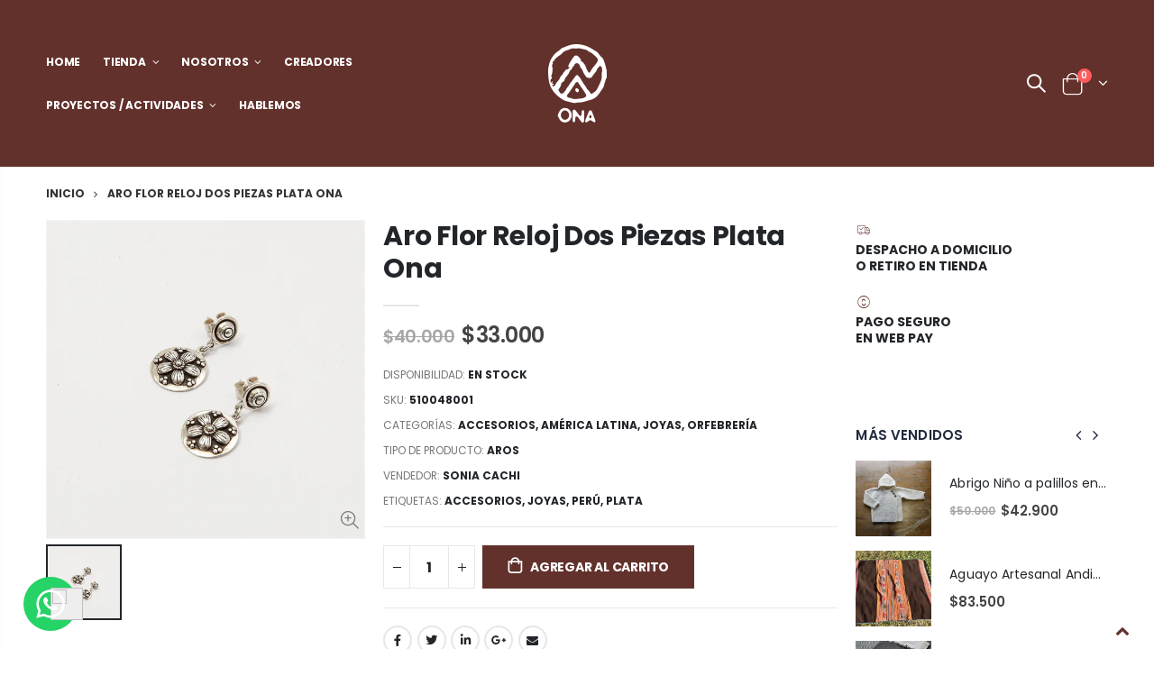

--- FILE ---
content_type: text/html; charset=utf-8
request_url: https://onachile.com/products/aro-flor-reloj-dos-piezas-plata-ona
body_size: 29602
content:
<!doctype html>
<!--[if IE 8]><html class="no-js lt-ie9" lang="en"> <![endif]-->
<!--[if IE 9 ]><html class="ie9 no-js"> <![endif]-->
<!--[if (gt IE 9)|!(IE)]><!--> <html class="no-js"> <!--<![endif]-->
<head>
  <!-- Código UTT Impact ================================================== -->
<script type="text/javascript">
(function(a,b,c,d,e,f,g){e['ire_o']=c;e[c]=e[c]||function(){(e[c].a=e[c].a||[]).push(arguments)};f=d.createElement(b);g=d.getElementsByTagName(b)[0];f.async=1;f.src=a;g.parentNode.insertBefore(f,g);})('https://d.impactradius-event.com/A2744177-cf7f-472c-a85c-a0d23813326e1.js','script','ire',document,window); </script>
  
  <!-- Basic page needs ================================================== -->
  <meta charset="utf-8">
  <meta http-equiv="Content-Type" content="text/html; charset=utf-8">
  <link rel="shortcut icon" href="//onachile.com/cdn/shop/t/6/assets/favicon.ico?v=74632453876394265591610318771" type="image/png" /><title>Aro Flor Reloj Dos Piezas Plata Ona - ONA CHILE</title><meta name="description" content="Joyas Cachi, Sonia y su familia han diseñado y creado joyas inspiradas en las culturas arraigadas en su Perú natal durante 45 años. Ella describe su trabajo con plata, piedras, vidrio y pintura a mano como una fusión de estilos: místico inca, barroco español y moderno internacional. Perú." /><!-- Helpers ================================================== --><!-- /snippets/social-meta-tags.liquid -->


  <meta property="og:type" content="product">
  <meta property="og:title" content="Aro Flor Reloj Dos Piezas Plata Ona">
  
  <meta property="og:image" content="http://onachile.com/cdn/shop/products/61_grande.jpg?v=1620243591">
  <meta property="og:image:secure_url" content="https://onachile.com/cdn/shop/products/61_grande.jpg?v=1620243591">
  
  <meta property="og:price:amount" content="33.000">
  <meta property="og:price:currency" content="CLP">


  <meta property="og:description" content="Joyas Cachi, Sonia y su familia han diseñado y creado joyas inspiradas en las culturas arraigadas en su Perú natal durante 45 años. Ella describe su trabajo con plata, piedras, vidrio y pintura a mano como una fusión de estilos: místico inca, barroco español y moderno internacional. Perú.">

  <meta property="og:url" content="https://onachile.com/products/aro-flor-reloj-dos-piezas-plata-ona">
  <meta property="og:site_name" content="ONA CHILE">





<meta name="twitter:card" content="summary">

  <meta name="twitter:title" content="Aro Flor Reloj Dos Piezas Plata Ona">
  <meta name="twitter:description" content="Joyas Cachi, Sonia y su familia han diseñado y creado joyas inspiradas en las culturas arraigadas en su Perú natal durante 45 años. Ella describe su trabajo con plata, piedras, vidrio y pintura a mano como una fusión de estilos: místico inca, barroco español y moderno internacional. Perú.">
  <meta name="twitter:image" content="https://onachile.com/cdn/shop/products/61_medium.jpg?v=1620243591">
  <meta name="twitter:image:width" content="240">
  <meta name="twitter:image:height" content="240">

<link rel="canonical" href="https://onachile.com/products/aro-flor-reloj-dos-piezas-plata-ona" /><meta name="viewport" content="width=device-width, initial-scale=1, minimum-scale=1, maximum-scale=1" /><meta name="theme-color" content="" />
  <!-- CSS ==================================================+ -->
  <link href="//onachile.com/cdn/shop/t/6/assets/plugins.css?v=58826214593735965551609352785" rel="stylesheet" type="text/css" media="all" />
  <link href="//onachile.com/cdn/shop/t/6/assets/ultramegamenu.css?v=106457412661771523601609352801" rel="stylesheet" type="text/css" media="all" />
  <link href="//onachile.com/cdn/shop/t/6/assets/styles.scss.css?v=147280883583892516091722548494" rel="stylesheet" type="text/css" media="all" />
<link href="//onachile.com/cdn/shop/t/6/assets/header-type4.scss.css?v=84318893604742971561609352852" rel="stylesheet" type="text/css" media="all" />
<link href="//onachile.com/cdn/shop/t/6/assets/product.scss.css?v=22384856598300383681610490344" rel="stylesheet" type="text/css" media="all" />
  <link href="//onachile.com/cdn/shop/t/6/assets/jquery.fancybox.css?v=89610375720255671161609352767" rel="stylesheet" type="text/css" media="all" />
<link href="//onachile.com/cdn/shop/t/6/assets/product-list.scss.css?v=166059499049711857641610490343" rel="stylesheet" type="text/css" media="all" />
  <link href="//onachile.com/cdn/shop/t/6/assets/responsive.scss.css?v=147176825461832303521609352852" rel="stylesheet" type="text/css" media="all" />
  <link href="//onachile.com/cdn/shop/t/6/assets/color-config.scss.css?v=112670704918706945281722548494" rel="stylesheet" type="text/css" media="all" />
<link href="//onachile.com/cdn/shop/t/6/assets/layout_full_width.css?v=122517340934323506381609352770" rel="stylesheet" type="text/css" media="all" />
<!-- Header hook for plugins ================================================== -->
  <script>window.performance && window.performance.mark && window.performance.mark('shopify.content_for_header.start');</script><meta name="facebook-domain-verification" content="o0fcrhumfsixl6qadoz8s40wgt1gqb">
<meta name="google-site-verification" content="suMW9riz73O5k-m36nLA-yPgkiQHE7QGrh8QRxUYQmg">
<meta name="google-site-verification" content="FRWsXPR1KqwnK550FfqL1mqf0jQJPR7dCwV3eiK5qVA">
<meta id="shopify-digital-wallet" name="shopify-digital-wallet" content="/51571785905/digital_wallets/dialog">
<link rel="alternate" hreflang="x-default" href="https://onachile.com/products/aro-flor-reloj-dos-piezas-plata-ona">
<link rel="alternate" hreflang="es" href="https://onachile.com/products/aro-flor-reloj-dos-piezas-plata-ona">
<link rel="alternate" hreflang="en" href="https://onachile.com/en/products/aro-flor-reloj-dos-piezas-plata-ona">
<link rel="alternate" type="application/json+oembed" href="https://onachile.com/products/aro-flor-reloj-dos-piezas-plata-ona.oembed">
<script async="async" src="/checkouts/internal/preloads.js?locale=es-CL"></script>
<script id="shopify-features" type="application/json">{"accessToken":"e98758c9b058cebe7d9ffe02472d1765","betas":["rich-media-storefront-analytics"],"domain":"onachile.com","predictiveSearch":true,"shopId":51571785905,"locale":"es"}</script>
<script>var Shopify = Shopify || {};
Shopify.shop = "ona-chile.myshopify.com";
Shopify.locale = "es";
Shopify.currency = {"active":"CLP","rate":"1.0"};
Shopify.country = "CL";
Shopify.theme = {"name":"Porto3.7","id":117527511217,"schema_name":"Porto","schema_version":"3.7","theme_store_id":null,"role":"main"};
Shopify.theme.handle = "null";
Shopify.theme.style = {"id":null,"handle":null};
Shopify.cdnHost = "onachile.com/cdn";
Shopify.routes = Shopify.routes || {};
Shopify.routes.root = "/";</script>
<script type="module">!function(o){(o.Shopify=o.Shopify||{}).modules=!0}(window);</script>
<script>!function(o){function n(){var o=[];function n(){o.push(Array.prototype.slice.apply(arguments))}return n.q=o,n}var t=o.Shopify=o.Shopify||{};t.loadFeatures=n(),t.autoloadFeatures=n()}(window);</script>
<script id="shop-js-analytics" type="application/json">{"pageType":"product"}</script>
<script defer="defer" async type="module" src="//onachile.com/cdn/shopifycloud/shop-js/modules/v2/client.init-shop-cart-sync_CvZOh8Af.es.esm.js"></script>
<script defer="defer" async type="module" src="//onachile.com/cdn/shopifycloud/shop-js/modules/v2/chunk.common_3Rxs6Qxh.esm.js"></script>
<script type="module">
  await import("//onachile.com/cdn/shopifycloud/shop-js/modules/v2/client.init-shop-cart-sync_CvZOh8Af.es.esm.js");
await import("//onachile.com/cdn/shopifycloud/shop-js/modules/v2/chunk.common_3Rxs6Qxh.esm.js");

  window.Shopify.SignInWithShop?.initShopCartSync?.({"fedCMEnabled":true,"windoidEnabled":true});

</script>
<script>(function() {
  var isLoaded = false;
  function asyncLoad() {
    if (isLoaded) return;
    isLoaded = true;
    var urls = ["https:\/\/cdn.shopify.com\/s\/files\/1\/0033\/3538\/9233\/files\/31aug26paidd20_free_final_71.js?shop=ona-chile.myshopify.com","https:\/\/cdn.weglot.com\/weglot_script_tag.js?shop=ona-chile.myshopify.com","https:\/\/chimpstatic.com\/mcjs-connected\/js\/users\/e83608e731b0a96fbff1cffe7\/63231f4e99d99dde172eb954e.js?shop=ona-chile.myshopify.com"];
    for (var i = 0; i < urls.length; i++) {
      var s = document.createElement('script');
      s.type = 'text/javascript';
      s.async = true;
      s.src = urls[i];
      var x = document.getElementsByTagName('script')[0];
      x.parentNode.insertBefore(s, x);
    }
  };
  if(window.attachEvent) {
    window.attachEvent('onload', asyncLoad);
  } else {
    window.addEventListener('load', asyncLoad, false);
  }
})();</script>
<script id="__st">var __st={"a":51571785905,"offset":-10800,"reqid":"eeae3c5d-7197-4326-958d-be83b6d8489a-1768631027","pageurl":"onachile.com\/products\/aro-flor-reloj-dos-piezas-plata-ona","u":"cf7fcf27b60f","p":"product","rtyp":"product","rid":6700012306609};</script>
<script>window.ShopifyPaypalV4VisibilityTracking = true;</script>
<script id="captcha-bootstrap">!function(){'use strict';const t='contact',e='account',n='new_comment',o=[[t,t],['blogs',n],['comments',n],[t,'customer']],c=[[e,'customer_login'],[e,'guest_login'],[e,'recover_customer_password'],[e,'create_customer']],r=t=>t.map((([t,e])=>`form[action*='/${t}']:not([data-nocaptcha='true']) input[name='form_type'][value='${e}']`)).join(','),a=t=>()=>t?[...document.querySelectorAll(t)].map((t=>t.form)):[];function s(){const t=[...o],e=r(t);return a(e)}const i='password',u='form_key',d=['recaptcha-v3-token','g-recaptcha-response','h-captcha-response',i],f=()=>{try{return window.sessionStorage}catch{return}},m='__shopify_v',_=t=>t.elements[u];function p(t,e,n=!1){try{const o=window.sessionStorage,c=JSON.parse(o.getItem(e)),{data:r}=function(t){const{data:e,action:n}=t;return t[m]||n?{data:e,action:n}:{data:t,action:n}}(c);for(const[e,n]of Object.entries(r))t.elements[e]&&(t.elements[e].value=n);n&&o.removeItem(e)}catch(o){console.error('form repopulation failed',{error:o})}}const l='form_type',E='cptcha';function T(t){t.dataset[E]=!0}const w=window,h=w.document,L='Shopify',v='ce_forms',y='captcha';let A=!1;((t,e)=>{const n=(g='f06e6c50-85a8-45c8-87d0-21a2b65856fe',I='https://cdn.shopify.com/shopifycloud/storefront-forms-hcaptcha/ce_storefront_forms_captcha_hcaptcha.v1.5.2.iife.js',D={infoText:'Protegido por hCaptcha',privacyText:'Privacidad',termsText:'Términos'},(t,e,n)=>{const o=w[L][v],c=o.bindForm;if(c)return c(t,g,e,D).then(n);var r;o.q.push([[t,g,e,D],n]),r=I,A||(h.body.append(Object.assign(h.createElement('script'),{id:'captcha-provider',async:!0,src:r})),A=!0)});var g,I,D;w[L]=w[L]||{},w[L][v]=w[L][v]||{},w[L][v].q=[],w[L][y]=w[L][y]||{},w[L][y].protect=function(t,e){n(t,void 0,e),T(t)},Object.freeze(w[L][y]),function(t,e,n,w,h,L){const[v,y,A,g]=function(t,e,n){const i=e?o:[],u=t?c:[],d=[...i,...u],f=r(d),m=r(i),_=r(d.filter((([t,e])=>n.includes(e))));return[a(f),a(m),a(_),s()]}(w,h,L),I=t=>{const e=t.target;return e instanceof HTMLFormElement?e:e&&e.form},D=t=>v().includes(t);t.addEventListener('submit',(t=>{const e=I(t);if(!e)return;const n=D(e)&&!e.dataset.hcaptchaBound&&!e.dataset.recaptchaBound,o=_(e),c=g().includes(e)&&(!o||!o.value);(n||c)&&t.preventDefault(),c&&!n&&(function(t){try{if(!f())return;!function(t){const e=f();if(!e)return;const n=_(t);if(!n)return;const o=n.value;o&&e.removeItem(o)}(t);const e=Array.from(Array(32),(()=>Math.random().toString(36)[2])).join('');!function(t,e){_(t)||t.append(Object.assign(document.createElement('input'),{type:'hidden',name:u})),t.elements[u].value=e}(t,e),function(t,e){const n=f();if(!n)return;const o=[...t.querySelectorAll(`input[type='${i}']`)].map((({name:t})=>t)),c=[...d,...o],r={};for(const[a,s]of new FormData(t).entries())c.includes(a)||(r[a]=s);n.setItem(e,JSON.stringify({[m]:1,action:t.action,data:r}))}(t,e)}catch(e){console.error('failed to persist form',e)}}(e),e.submit())}));const S=(t,e)=>{t&&!t.dataset[E]&&(n(t,e.some((e=>e===t))),T(t))};for(const o of['focusin','change'])t.addEventListener(o,(t=>{const e=I(t);D(e)&&S(e,y())}));const B=e.get('form_key'),M=e.get(l),P=B&&M;t.addEventListener('DOMContentLoaded',(()=>{const t=y();if(P)for(const e of t)e.elements[l].value===M&&p(e,B);[...new Set([...A(),...v().filter((t=>'true'===t.dataset.shopifyCaptcha))])].forEach((e=>S(e,t)))}))}(h,new URLSearchParams(w.location.search),n,t,e,['guest_login'])})(!0,!0)}();</script>
<script integrity="sha256-4kQ18oKyAcykRKYeNunJcIwy7WH5gtpwJnB7kiuLZ1E=" data-source-attribution="shopify.loadfeatures" defer="defer" src="//onachile.com/cdn/shopifycloud/storefront/assets/storefront/load_feature-a0a9edcb.js" crossorigin="anonymous"></script>
<script data-source-attribution="shopify.dynamic_checkout.dynamic.init">var Shopify=Shopify||{};Shopify.PaymentButton=Shopify.PaymentButton||{isStorefrontPortableWallets:!0,init:function(){window.Shopify.PaymentButton.init=function(){};var t=document.createElement("script");t.src="https://onachile.com/cdn/shopifycloud/portable-wallets/latest/portable-wallets.es.js",t.type="module",document.head.appendChild(t)}};
</script>
<script data-source-attribution="shopify.dynamic_checkout.buyer_consent">
  function portableWalletsHideBuyerConsent(e){var t=document.getElementById("shopify-buyer-consent"),n=document.getElementById("shopify-subscription-policy-button");t&&n&&(t.classList.add("hidden"),t.setAttribute("aria-hidden","true"),n.removeEventListener("click",e))}function portableWalletsShowBuyerConsent(e){var t=document.getElementById("shopify-buyer-consent"),n=document.getElementById("shopify-subscription-policy-button");t&&n&&(t.classList.remove("hidden"),t.removeAttribute("aria-hidden"),n.addEventListener("click",e))}window.Shopify?.PaymentButton&&(window.Shopify.PaymentButton.hideBuyerConsent=portableWalletsHideBuyerConsent,window.Shopify.PaymentButton.showBuyerConsent=portableWalletsShowBuyerConsent);
</script>
<script data-source-attribution="shopify.dynamic_checkout.cart.bootstrap">document.addEventListener("DOMContentLoaded",(function(){function t(){return document.querySelector("shopify-accelerated-checkout-cart, shopify-accelerated-checkout")}if(t())Shopify.PaymentButton.init();else{new MutationObserver((function(e,n){t()&&(Shopify.PaymentButton.init(),n.disconnect())})).observe(document.body,{childList:!0,subtree:!0})}}));
</script>

<script>window.performance && window.performance.mark && window.performance.mark('shopify.content_for_header.end');</script>
<!-- /snippets/oldIE-js.liquid -->


<!--[if lt IE 9]>
<script src="//cdnjs.cloudflare.com/ajax/libs/html5shiv/3.7.2/html5shiv.min.js" type="text/javascript"></script>
<script src="//onachile.com/cdn/shop/t/6/assets/respond.min.js?v=52248677837542619231609352791" type="text/javascript"></script>
<link href="//onachile.com/cdn/shop/t/6/assets/respond-proxy.html" id="respond-proxy" rel="respond-proxy" />
<link href="//onachile.com/search?q=9320c0f8d8644e47f35c0163eb22c402" id="respond-redirect" rel="respond-redirect" />
<script src="//onachile.com/search?q=9320c0f8d8644e47f35c0163eb22c402" type="text/javascript"></script>
<![endif]-->

<script src="//onachile.com/cdn/shop/t/6/assets/vendor.js?v=114975771365441350721609352801" type="text/javascript"></script>
<!-- Import custom fonts ====================================================== --><link href="//fonts.googleapis.com/css?family=Poppins:200italic,300italic,400italic,600italic,700italic,800italic,700,200,300,600,800,400&amp;subset=cyrillic-ext,greek-ext,latin,latin-ext,cyrillic,greek,vietnamese" rel='stylesheet' type='text/css'><link href="//fonts.googleapis.com/css?family=Poppins:200italic,300italic,400italic,600italic,700italic,800italic,700,200,300,600,800,400&amp;subset=cyrillic-ext,greek-ext,latin,latin-ext,cyrillic,greek,vietnamese" rel='stylesheet' type='text/css'><link href="//fonts.googleapis.com/css?family=Poppins:200italic,300italic,400italic,500italic,600italic,700italic,800italic,700,200,300,600,800,400,500&amp;subset=cyrillic-ext,greek-ext,latin,latin-ext,cyrillic,greek,vietnamese" rel='stylesheet' type='text/css'><script type="text/javascript">
    var productsObj = {};
    var swatch_color_type = 2;
    var product_swatch_size = 'size-small';
    var product_swatch_setting = '1';
    var asset_url = '//onachile.com/cdn/shop/t/6/assets//?885';
    var money_format = '<span class="money">${{ amount_no_decimals_with_comma_separator }}</span>';
    var multi_language = false;
  </script> 
  <script src="//onachile.com/cdn/shop/t/6/assets/lang2.js?v=12969877377958745391609352769" type="text/javascript"></script>
<script>
  var translator = {
    current_lang : jQuery.cookie("language"),
    init: function() {
      translator.updateStyling();
      translator.updateLangSwitcher();
    },
    updateStyling: function() {
        var style;
        if (translator.isLang2()) {
          style = "<style>*[data-translate] {visibility:hidden} .lang1 {display:none}</style>";
        } else {
          style = "<style>*[data-translate] {visibility:visible} .lang2 {display:none}</style>";
        }
        jQuery('head').append(style);
    },
    updateLangSwitcher: function() {
      if (translator.isLang2()) {
        jQuery(".current-language span").removeClass('active');
        jQuery(".current-language span[class=lang-2]").addClass("active");
      }
    },
    getTextToTranslate: function(selector) {
      var result = window.lang2;
      var params;
      if (selector.indexOf("|") > 0) {
        var devideList = selector.split("|");
        selector = devideList[0];
        params = devideList[1].split(",");
      }

      var selectorArr = selector.split('.');
      if (selectorArr) {
        for (var i = 0; i < selectorArr.length; i++) {
            result = result[selectorArr[i]];
        }
      } else {
        result = result[selector];
      }
      if (result && result.one && result.other) {
        var countEqual1 = true;
        for (var i = 0; i < params.length; i++) {
          if (params[i].indexOf("count") >= 0) {
            variables = params[i].split(":");
            if (variables.length>1) {
              var count = variables[1];
              if (count > 1) {
                countEqual1 = false;
              }
            }
          }
        }
        if (countEqual1) {
          result = result.one;
        } else {
          result = result.other;
        }
      }
      
      if (params && params.length>0) {
        result = result.replace(/{{\s*/g, "{{");
        result = result.replace(/\s*}}/g, "}}");
        for (var i = 0; i < params.length; i++) {
          variables = params[i].split(":");
          if (variables.length>1) {
            result = result.replace("{{"+variables[0]+"}}", variables[1]);
          }
        }
      }
      

      return result;
    },
    isLang2: function() {
      return translator.current_lang && translator.current_lang == 2;
    },
    doTranslate: function(blockSelector) {
      if (translator.isLang2()) {
        jQuery(blockSelector + " [data-translate]").each(function(e) {
          var item = jQuery(this);
          var selector = item.attr("data-translate");
          var text = translator.getTextToTranslate(selector);
          if (item.attr("translate-item")) {
            var attribute = item.attr("translate-item");
            if (attribute == 'blog-date-author') {
              item.html(text);
            } else if (attribute!="") {
              item.attr(attribute,text);
            }
          } else if (item.is("input")) {
            if(item.is("input[type=search]")){
              item.attr("placeholder", text);
            }else{
              item.val(text);
            }
            
          } else {
            item.text(text);
          }
          item.css("visibility","visible");
        });
      }
    }
  };
  translator.init();
  jQuery(document).ready(function() {
    jQuery('.select-language a').on('click', function(){
      var value = jQuery(this).data('lang');
      jQuery.cookie('language', value, {expires:10, path:'/'});
      location.reload();
    });
    translator.doTranslate("body");
  });
</script>
  <style>
    h2,h3,h4,h5 { 
    font-weight: 700;
}
h1, h2, h3, h4, h5, h6 {
    color: #222529; 
}
h3 {
    margin: 0 0 20px; 
}
h4,h5 {
    margin: 0 0 14px; 
}
body {
    line-height: 24px;
}
p { 
    line-height: 24px;
}
b, strong {
    font-weight: 700;
}
.ls-n-20 {
    letter-spacing: -.02em;
}
.ls-80 {
    letter-spacing: .08em;
}
.ls-150 {
    letter-spacing: .15em !important;
}
.m-l-xs {
    margin-left: 5px!important;
}
.align-right {
    text-align: right;
}
.align-left {
    text-align: left;
} 
html .heading-light, html .lnk-light, html .text-color-light {
    color: #ffffff;
}
html .heading-dark, html .lnk-dark, html .text-color-dark {
    color: #222529;
}
html .heading-secondary, html .lnk-secondary, html .text-color-secondary {
    color: #ff7272;
}
html .background-color-secondary {
    background-color: #ff7272;
}
.f-left, .pull-left {
    float: left;
}
.d-inline-block {
    display: inline-block;
} 
sup {
    font-size: 50%; 
}
.p-t-sm {
    padding-top: 10px!important;
}
.btn {
    font-family: Poppins;
    letter-spacing: .01em;
    font-weight: 700;
    border-radius: 0;
    line-height:1.42857;
}
.btn-lg { 
    line-height: 1.3333;
}
html .btn-dark {
    color: #fff;
    background-color: #222529;
    border-color: #222529 #222529 #0b0c0e;
}  
.btn-modern,.btn-borders {
    font-family: Poppins;
    font-weight: 700;
    letter-spacing: .01em;
    padding: 1em 1.6em;
    font-size: .75rem;
} 
.btn-modern.btn-md {
    padding: .75em 2.25em;
}
.btn-flat {
    padding: 0 !important;
    background: none !important;
    border: none !important;
    border-bottom: 1px solid transparent !important;
    box-shadow: none !important;
    text-transform: uppercase;
    font-size: 12px;
}
html .btn-quaternary {
    color: #fff;
    background-color: #0e0f11;
    border-color: #0e0f11 #0e0f11 #000;
}
.btn-modern.btn-lg {
    font-size: 1em;
    padding: 1rem 2.25rem;
    padding-left: 2.8em;
    padding-right: 2.8em;
}
.btn-borders.btn-lg {
    padding: 1em 3em;
    font-size: 1rem;
    border-width: 3px;
}
.btn-modern.btn-xl {
    font-size: 1.1428em;
    padding: 1.15em 5.5em;
}
.btn-borders.btn-dark:hover, 
.btn-borders.btn-dark:focus, 
.btn-borders.btn-dark:active {
    background-color: #222529;
    border-color: #222529!important;
    color: #fff;
}
.btn-md:not(.btn-modern) {
    font-size: .8571em;
    font-weight: 700;
    padding: .533rem .933rem;
}
body.full-width .container {
    padding-left: 4vw;
    padding-right: 4vw;
}
.porto-ultimate-content-box .vc_btn3{
    font-size: 1.4em;
}
html .btn-borders.btn-dark {
    background: transparent;
    border-color: #222529;
    color: #222529;
  }
.btn-borders.btn-xl {
    padding: 1em 3.5em;
    font-size: 1.125rem;
    border-width: 3px;
}
.custom-font4, .slideshow h2.vc_custom_heading {
    font-family: 'Segoe Script','Savoye LET';
}
html .btn-secondary {
    color: #fff;
    background-color: #ff7272;
    border-color: #ff7272 #ff7272 #ff3f3f;
}
html .btn-secondary:hover, html .btn-secondary:focus, html .btn-secondary:active {
    color: #fff;
    background-color: #ff9696;
    border-color: #ffa6a6 #ffa6a6 #ff7272;
}
.col-auto {
    -ms-flex: 0 0 auto;
    flex: 0 0 auto;
    max-width: none;
}
.flex-1 {flex: 1;}
.header-container.header-overlap:not(.sticky-header) { 
    background-color: transparent; 
} 
.content-slideshow { 
    position: relative;
    height: 100%;
}
.slideshow-section .owl-carousel .owl-dots {
    margin-top: 0;
    position: absolute;
    bottom: 2.25rem;
    left: 50%;
    transform: translate(-50%);
}
.owl-carousel.dots-style-1 .owl-dots span {
    width: 18px;
    height: 18px;
    color:#222529 !important;
    border-color: #222529;
}
.owl-carousel.dots-style-1 .owl-dot.active span:after, .owl-carousel.dots-style-1 .owl-dot:hover span:after {
border-width: 4px;
}
.content-slideshow .vc_btn3-container{
    font-size: 1.4em;
}

.porto-ibanner-layer {
    position: absolute;
    z-index: 10;
    text-align: center;
    font-size: 1rem;
}
.porto-ibanner-layer .btn-lg {
    font-size: 1em;
}
.text-sale small {
    display: inline-block !important;
    font-size: 27% !important;
    word-break: break-all;
    width: 1em;
    text-align: center;
    font-weight: inherit;
    white-space: normal;
  }
  .coupon-sale-text {
    position: relative;
    display: inline-block;
    padding: 6px 10px 4px;
    z-index: 1;
    transform: none;
    letter-spacing: 0;
  } 
  .coupon-sale-text:before {
    content: "";
    position: absolute;
    top: 0;
    right: 0;
    left: 0;
    bottom: 0;
    z-index: -1;
    background: #ff7272;
    transform: rotate(-2deg);
  }
  .coupon-sale-text b {
    font-size: 200%;
    vertical-align: text-top;background: none;
padding: 0;
  }
.porto-ibanner-layer .btn-xl {
    font-size: 1.125em;
}
.porto-ultimate-content-box {
    font-size: inherit; 
} 
.porto-ultimate-content-box:hover {
    box-shadow: none;
} 
.homepage-bar {
  border: 0;
} 
.homepage-bar [class^="col-lg-"]{
border-left: 1px solid #fff;
margin: 12px 0;
padding-top: 13px;
padding-bottom: 13px;
} 
.homepage-bar [class^='col-md-'] i, .homepage-bar [class^='col-lg-'] i { 
    font-size: 35px; 
}
.homepage-bar .text-area h3 {
    margin: 0;
    font-size: 14px !important;
    font-weight: 700;
    line-height: 1 !important;
    margin-bottom: 3px !important;
}
.homepage-bar .text-area p {
    font-family: Poppins;
    margin: 0;
    font-size: 13px !important;
    font-weight: 300;
    color: #777 !important;
    line-height: 1.2 !important;
}  
.custom-support i {
    width: 80px;
    height: 80px; 
    line-height: 80px; 
    background: #0e0f11;
}
.custom-support .content h2 {
    font-size: 1.25rem;
    font-weight: 700;
    line-height: 1.2em;
    text-transform: uppercase;
    margin-bottom: 3px;
}
.custom-support .content em { 
    margin-bottom: 1rem;
    color: #555;
    font-size: 14px; 
    font-weight: 400;
    line-height: 1;
}
.custom-support .content p {
    color: inherit;
    font-size: 13px;
} 
.products .product-col .product-loop-title, .product-col.product-default h3 {
    color: #222529;
}
.products .product-col .add_to_cart_button {
    font-weight: 600;
    font-size: .75rem;
    font-family: Poppins; 
}
.products-collection .porto-load-more {
    display: inline-block;
    width: auto;
    border: none;
    background: #222529;
    color: #fff;
    padding: 1.4em 4em;
    font-size: .8125rem;
}
.infinite-loader .btn-load-more {
    display: inline-block;
    width: auto;
    border: none;
    background: #222529;
    color: #fff;
    padding: 1.4em 4em;
    font-size: .8125rem; 
}
.main-container .main-breadcrumbs{
border: 0;
} 
.main-container .main-breadcrumbs { 
    color: #333;
    font-size: .75rem;
text-transform: uppercase;
font-weight: 700;  
padding: 20px 0;
letter-spacing: 0;
}
.main-container .breadcrumbs ul li.home a::after {display:none;}
.main-container .breadcrumbs ul li.home a { 
    width: auto;
    text-indent: inherit; 
}
.main-container .main-breadcrumbs ul li a {
    color: inherit;
    text-transform: uppercase;
    font-size: inherit;
    font-weight: inherit;

}


.products .product-col .quickview {
    font-family: Poppins;
    font-weight: 600;
}  
.main-container .pagenav-wrap .pagination .pagination-page li a:hover{
    background: transparent;
    color: inherit;
    border-color: #ccc;
}
.main-container .pagenav-wrap .pagination .pagination-page li.active span{
 background: transparent;
    color: inherit;
} 
.main-container .pagenav-wrap .pagination .pagination-page li.text a:hover {
  color: inherit;
}  
.main-container .login_content h2{
  text-transform: none;
}  
.section-title {
    color: #313131;
    font-size: 1.125rem;
    line-height: 1.4;
    letter-spacing: -.01em;
}
.product-details a {
color:#222529;
}
.price {
    color: #444;
}
.box_brand {
padding: 43px 0;
border-top: solid 1px rgba(0,0,0,.06);
border-bottom: solid 1px rgba(0,0,0,.06);
}
.widget-products .section-title {margin-bottom: 15px;}
ul.product_list_widget li .product-details .amount {color:#444;}
.footer-wrapper .footer-bottom address { 
    margin-left: 0;
    font-size: .9em;
} 
.porto-products .products-slider .owl-carousel .owl-stage-outer { 
    padding-bottom: 10px;
} 
.footer-wrapper p { 
    line-height: 24px;
    font-size: 13px;
    letter-spacing: 0;
    margin-top: -3px;
    margin-bottom: 13px;
}  
.footer-wrapper .newsletter-footer {
    max-width: 84%;
}
.footer-middle {
    padding-top: 5rem;
    padding-bottom: 2.4rem;
} 
.footer-wrapper .footer-bottom .container::before {
background-color: #e7e7e7;
}
.footer-middle .info-footer .footer-block-title h3 {
    margin: 0 0 15px;
    font-size: 15px;
    font-weight: 700;
    line-height: 1.4;
}
.footer-middle .info-footer .block-top .footer-block-title h3 {
margin-bottom: 10px;
}
.footer-middle b {
font-weight: 400;line-height: 1.4;
} 
.footer-wrapper .footer-middle ul.footer-list .item { 
    margin-bottom: 35px;
}
.footer-middle ul.contact-info li:not(:last-child) {
    margin-bottom: 1rem;
}
.footer-middle ul.contact-info li span,.footer-middle b {
line-height: 1.5; 
}
.newsletter-footer button {
font-size: .875rem;
}
.footer-wrapper .share-links a {
    width: 48px;
    height: 48px;
    border-radius: 25px !important;
    border: 1px solid #313438;
    box-shadow: none;
    margin: 0;
    font-size: 14px;
}
.footer-wrapper .share-links a {
    color: #fff;
    background-color: transparent;
}
.footer-middle .block-bottom {
    padding: 21px 0 0;
    border-color: #313438;
    text-align: left;
    margin-bottom: -3px;
}

	/* Cambio de tipografia articulos recientes */

	.template-blog .block h3, .template-article .block h3 {
    font: 600 15px / 1.2 'Poppins';
}

.header-container.type4 .searchform input[type=text] {
    padding: 0 35px 0 15px;
}

/*Quitar margen imágenes banner*/
@media only screen and (max-width: 600px) {
.porto-ibanner {
margin: 0px !important;
	}
}

/*Eliminar menú links*/
.header-container.type4 .top-links-area {
    line-height: 1;
    display: none;
}



/*Traductor*/

.wg-default, .wg-default .country-selector {
    position: fixed !important;
right: calc(50% - 85px) !important;
    border-radius: 30px;
    font-weight: 700;
bottom: 20px !important;
}

.wg-drop.country-selector {
    background-color: #62312c !important;
}


.wg-drop.country-selector a {
    display: block;
    height: 37px;
    line-height: 36px;
    color: #fff !important;
    padding: 0 10px;
    white-space: nowrap;
}

.wg-drop.country-selector .wgcurrent {
    border: 2px solid #ffffff !important;
    list-style: none;
    border-radius: 30px !important;
}


.wg-drop.country-selector:not(.closed) ul {
    display: block;
    background-color: transparent !important;
    max-height: 300px;
    overflow-x: hidden;
    overflow-y: auto;
	border: none;
}

.wg-drop.country-selector li {
    width: 100%;
    list-style-type: none;
    background-color: transparent !important;
}

.wg-drop.country-selector :not(.wgcurrent) a {
    width: 100%;
    box-sizing: border-box;
    background-color: #2b2b2bd1 !important;
    border-radius: 30px;
    border: 2px solid !important;
}

.wg-drop.country-selector .wgcurrent:after {
    top: 10px !important;
    right: 10px !important;
    width: 20px !important;
    height: 20px !important;
    background-color: #fff !important;
    border-radius: 300px !important;
}
/* Banderita weglot  */
.lazyload, .lazyloading, img:not(.lazyloaded) {
    opacity: 1;
}

/* Tablas Productos  */
.celdadescripcion {
background: #62312c;
color: white;
border: solid 3px #62312c;
text-align: center;

}

.celdadato {
border: solid 3px #62312c; 
text-align: center;
}
    @media (min-width: 1440px){
.custom-support .porto-support-inner {
    padding-left: 2rem;
    padding-right: 2rem;
}
}
@media (min-width: 1500px) {
.main-content.col-lg-9 {
    -ms-flex: 0 0 80%;
    flex: 0 0 80%;
    max-width: 80%;
}
.main-content.col-lg-6 {
    -ms-flex: 0 0 60%;
    flex: 0 0 60%;
    max-width: 60%;
}
.sidebar.col-lg-3, .col-lg-3.sidebar-right {
    -ms-flex: 0 0 20%;
    flex: 0 0 20%;
    max-width: 20%;
}
}
@media (max-width: 991px){ 
.porto-ibanner-layer {
    font-size: .875rem;
}
.footer-middle .social-icons {margin-bottom: 15px;}
}
@media (max-width: 767px) { 
.porto-ibanner-layer {
    font-size: 10px;
}
}
@media (max-width: 575px) {
.porto-ibanner-layer {
    font-size: 8px;
}

}
  </style>

<!--Start Weglot Script-->
<script src="//cdn.weglot.com/weglot.min.js"></script>
<script id="has-script-tags">Weglot.initialize({ api_key:"wg_1386a6fb58f87b0c8a83a4a7dd9ac10e8" });</script>
<!--End Weglot Script-->

  
  <!-- Hotjar Tracking Code for www.onachile.com -->
<script>
    (function(h,o,t,j,a,r){
        h.hj=h.hj||function(){(h.hj.q=h.hj.q||[]).push(arguments)};
        h._hjSettings={hjid:2303209,hjsv:6};
        a=o.getElementsByTagName('head')[0];
        r=o.createElement('script');r.async=1;
        r.src=t+h._hjSettings.hjid+j+h._hjSettings.hjsv;
        a.appendChild(r);
    })(window,document,'https://static.hotjar.com/c/hotjar-','.js?sv=');
</script>

  
<!-- Global site tag (gtag.js) - Google Analytics -->
<script async src="https://www.googletagmanager.com/gtag/js?id=G-0ER2DBY6LE"></script>
<script>
  window.dataLayer = window.dataLayer || [];
  function gtag(){dataLayer.push(arguments);}
  gtag('js', new Date());

  gtag('config', 'G-0ER2DBY6LE');
</script>  
  
  
<link href="https://monorail-edge.shopifysvc.com" rel="dns-prefetch">
<script>(function(){if ("sendBeacon" in navigator && "performance" in window) {try {var session_token_from_headers = performance.getEntriesByType('navigation')[0].serverTiming.find(x => x.name == '_s').description;} catch {var session_token_from_headers = undefined;}var session_cookie_matches = document.cookie.match(/_shopify_s=([^;]*)/);var session_token_from_cookie = session_cookie_matches && session_cookie_matches.length === 2 ? session_cookie_matches[1] : "";var session_token = session_token_from_headers || session_token_from_cookie || "";function handle_abandonment_event(e) {var entries = performance.getEntries().filter(function(entry) {return /monorail-edge.shopifysvc.com/.test(entry.name);});if (!window.abandonment_tracked && entries.length === 0) {window.abandonment_tracked = true;var currentMs = Date.now();var navigation_start = performance.timing.navigationStart;var payload = {shop_id: 51571785905,url: window.location.href,navigation_start,duration: currentMs - navigation_start,session_token,page_type: "product"};window.navigator.sendBeacon("https://monorail-edge.shopifysvc.com/v1/produce", JSON.stringify({schema_id: "online_store_buyer_site_abandonment/1.1",payload: payload,metadata: {event_created_at_ms: currentMs,event_sent_at_ms: currentMs}}));}}window.addEventListener('pagehide', handle_abandonment_event);}}());</script>
<script id="web-pixels-manager-setup">(function e(e,d,r,n,o){if(void 0===o&&(o={}),!Boolean(null===(a=null===(i=window.Shopify)||void 0===i?void 0:i.analytics)||void 0===a?void 0:a.replayQueue)){var i,a;window.Shopify=window.Shopify||{};var t=window.Shopify;t.analytics=t.analytics||{};var s=t.analytics;s.replayQueue=[],s.publish=function(e,d,r){return s.replayQueue.push([e,d,r]),!0};try{self.performance.mark("wpm:start")}catch(e){}var l=function(){var e={modern:/Edge?\/(1{2}[4-9]|1[2-9]\d|[2-9]\d{2}|\d{4,})\.\d+(\.\d+|)|Firefox\/(1{2}[4-9]|1[2-9]\d|[2-9]\d{2}|\d{4,})\.\d+(\.\d+|)|Chrom(ium|e)\/(9{2}|\d{3,})\.\d+(\.\d+|)|(Maci|X1{2}).+ Version\/(15\.\d+|(1[6-9]|[2-9]\d|\d{3,})\.\d+)([,.]\d+|)( \(\w+\)|)( Mobile\/\w+|) Safari\/|Chrome.+OPR\/(9{2}|\d{3,})\.\d+\.\d+|(CPU[ +]OS|iPhone[ +]OS|CPU[ +]iPhone|CPU IPhone OS|CPU iPad OS)[ +]+(15[._]\d+|(1[6-9]|[2-9]\d|\d{3,})[._]\d+)([._]\d+|)|Android:?[ /-](13[3-9]|1[4-9]\d|[2-9]\d{2}|\d{4,})(\.\d+|)(\.\d+|)|Android.+Firefox\/(13[5-9]|1[4-9]\d|[2-9]\d{2}|\d{4,})\.\d+(\.\d+|)|Android.+Chrom(ium|e)\/(13[3-9]|1[4-9]\d|[2-9]\d{2}|\d{4,})\.\d+(\.\d+|)|SamsungBrowser\/([2-9]\d|\d{3,})\.\d+/,legacy:/Edge?\/(1[6-9]|[2-9]\d|\d{3,})\.\d+(\.\d+|)|Firefox\/(5[4-9]|[6-9]\d|\d{3,})\.\d+(\.\d+|)|Chrom(ium|e)\/(5[1-9]|[6-9]\d|\d{3,})\.\d+(\.\d+|)([\d.]+$|.*Safari\/(?![\d.]+ Edge\/[\d.]+$))|(Maci|X1{2}).+ Version\/(10\.\d+|(1[1-9]|[2-9]\d|\d{3,})\.\d+)([,.]\d+|)( \(\w+\)|)( Mobile\/\w+|) Safari\/|Chrome.+OPR\/(3[89]|[4-9]\d|\d{3,})\.\d+\.\d+|(CPU[ +]OS|iPhone[ +]OS|CPU[ +]iPhone|CPU IPhone OS|CPU iPad OS)[ +]+(10[._]\d+|(1[1-9]|[2-9]\d|\d{3,})[._]\d+)([._]\d+|)|Android:?[ /-](13[3-9]|1[4-9]\d|[2-9]\d{2}|\d{4,})(\.\d+|)(\.\d+|)|Mobile Safari.+OPR\/([89]\d|\d{3,})\.\d+\.\d+|Android.+Firefox\/(13[5-9]|1[4-9]\d|[2-9]\d{2}|\d{4,})\.\d+(\.\d+|)|Android.+Chrom(ium|e)\/(13[3-9]|1[4-9]\d|[2-9]\d{2}|\d{4,})\.\d+(\.\d+|)|Android.+(UC? ?Browser|UCWEB|U3)[ /]?(15\.([5-9]|\d{2,})|(1[6-9]|[2-9]\d|\d{3,})\.\d+)\.\d+|SamsungBrowser\/(5\.\d+|([6-9]|\d{2,})\.\d+)|Android.+MQ{2}Browser\/(14(\.(9|\d{2,})|)|(1[5-9]|[2-9]\d|\d{3,})(\.\d+|))(\.\d+|)|K[Aa][Ii]OS\/(3\.\d+|([4-9]|\d{2,})\.\d+)(\.\d+|)/},d=e.modern,r=e.legacy,n=navigator.userAgent;return n.match(d)?"modern":n.match(r)?"legacy":"unknown"}(),u="modern"===l?"modern":"legacy",c=(null!=n?n:{modern:"",legacy:""})[u],f=function(e){return[e.baseUrl,"/wpm","/b",e.hashVersion,"modern"===e.buildTarget?"m":"l",".js"].join("")}({baseUrl:d,hashVersion:r,buildTarget:u}),m=function(e){var d=e.version,r=e.bundleTarget,n=e.surface,o=e.pageUrl,i=e.monorailEndpoint;return{emit:function(e){var a=e.status,t=e.errorMsg,s=(new Date).getTime(),l=JSON.stringify({metadata:{event_sent_at_ms:s},events:[{schema_id:"web_pixels_manager_load/3.1",payload:{version:d,bundle_target:r,page_url:o,status:a,surface:n,error_msg:t},metadata:{event_created_at_ms:s}}]});if(!i)return console&&console.warn&&console.warn("[Web Pixels Manager] No Monorail endpoint provided, skipping logging."),!1;try{return self.navigator.sendBeacon.bind(self.navigator)(i,l)}catch(e){}var u=new XMLHttpRequest;try{return u.open("POST",i,!0),u.setRequestHeader("Content-Type","text/plain"),u.send(l),!0}catch(e){return console&&console.warn&&console.warn("[Web Pixels Manager] Got an unhandled error while logging to Monorail."),!1}}}}({version:r,bundleTarget:l,surface:e.surface,pageUrl:self.location.href,monorailEndpoint:e.monorailEndpoint});try{o.browserTarget=l,function(e){var d=e.src,r=e.async,n=void 0===r||r,o=e.onload,i=e.onerror,a=e.sri,t=e.scriptDataAttributes,s=void 0===t?{}:t,l=document.createElement("script"),u=document.querySelector("head"),c=document.querySelector("body");if(l.async=n,l.src=d,a&&(l.integrity=a,l.crossOrigin="anonymous"),s)for(var f in s)if(Object.prototype.hasOwnProperty.call(s,f))try{l.dataset[f]=s[f]}catch(e){}if(o&&l.addEventListener("load",o),i&&l.addEventListener("error",i),u)u.appendChild(l);else{if(!c)throw new Error("Did not find a head or body element to append the script");c.appendChild(l)}}({src:f,async:!0,onload:function(){if(!function(){var e,d;return Boolean(null===(d=null===(e=window.Shopify)||void 0===e?void 0:e.analytics)||void 0===d?void 0:d.initialized)}()){var d=window.webPixelsManager.init(e)||void 0;if(d){var r=window.Shopify.analytics;r.replayQueue.forEach((function(e){var r=e[0],n=e[1],o=e[2];d.publishCustomEvent(r,n,o)})),r.replayQueue=[],r.publish=d.publishCustomEvent,r.visitor=d.visitor,r.initialized=!0}}},onerror:function(){return m.emit({status:"failed",errorMsg:"".concat(f," has failed to load")})},sri:function(e){var d=/^sha384-[A-Za-z0-9+/=]+$/;return"string"==typeof e&&d.test(e)}(c)?c:"",scriptDataAttributes:o}),m.emit({status:"loading"})}catch(e){m.emit({status:"failed",errorMsg:(null==e?void 0:e.message)||"Unknown error"})}}})({shopId: 51571785905,storefrontBaseUrl: "https://onachile.com",extensionsBaseUrl: "https://extensions.shopifycdn.com/cdn/shopifycloud/web-pixels-manager",monorailEndpoint: "https://monorail-edge.shopifysvc.com/unstable/produce_batch",surface: "storefront-renderer",enabledBetaFlags: ["2dca8a86"],webPixelsConfigList: [{"id":"597721265","configuration":"{\"config\":\"{\\\"pixel_id\\\":\\\"AW-0\\\",\\\"target_country\\\":\\\"CL\\\",\\\"gtag_events\\\":[{\\\"type\\\":\\\"page_view\\\",\\\"action_label\\\":\\\"AW-10778527995\\\/hCOkCJGqz_kCEPuRzZMo\\\"},{\\\"type\\\":\\\"purchase\\\",\\\"action_label\\\":\\\"AW-10778527995\\\/djxHCJSqz_kCEPuRzZMo\\\"},{\\\"type\\\":\\\"view_item\\\",\\\"action_label\\\":\\\"AW-10778527995\\\/1_XsCJeqz_kCEPuRzZMo\\\"},{\\\"type\\\":\\\"add_to_cart\\\",\\\"action_label\\\":\\\"AW-10778527995\\\/BJpCCJqqz_kCEPuRzZMo\\\"},{\\\"type\\\":\\\"begin_checkout\\\",\\\"action_label\\\":\\\"AW-10778527995\\\/H1yaCJ2qz_kCEPuRzZMo\\\"},{\\\"type\\\":\\\"search\\\",\\\"action_label\\\":\\\"AW-10778527995\\\/fj8lCKCqz_kCEPuRzZMo\\\"},{\\\"type\\\":\\\"add_payment_info\\\",\\\"action_label\\\":\\\"AW-10778527995\\\/yccECKOqz_kCEPuRzZMo\\\"}],\\\"enable_monitoring_mode\\\":false}\"}","eventPayloadVersion":"v1","runtimeContext":"OPEN","scriptVersion":"b2a88bafab3e21179ed38636efcd8a93","type":"APP","apiClientId":1780363,"privacyPurposes":[],"dataSharingAdjustments":{"protectedCustomerApprovalScopes":["read_customer_address","read_customer_email","read_customer_name","read_customer_personal_data","read_customer_phone"]}},{"id":"93651121","eventPayloadVersion":"v1","runtimeContext":"LAX","scriptVersion":"1","type":"CUSTOM","privacyPurposes":["ANALYTICS"],"name":"Google Analytics tag (migrated)"},{"id":"shopify-app-pixel","configuration":"{}","eventPayloadVersion":"v1","runtimeContext":"STRICT","scriptVersion":"0450","apiClientId":"shopify-pixel","type":"APP","privacyPurposes":["ANALYTICS","MARKETING"]},{"id":"shopify-custom-pixel","eventPayloadVersion":"v1","runtimeContext":"LAX","scriptVersion":"0450","apiClientId":"shopify-pixel","type":"CUSTOM","privacyPurposes":["ANALYTICS","MARKETING"]}],isMerchantRequest: false,initData: {"shop":{"name":"ONA CHILE","paymentSettings":{"currencyCode":"CLP"},"myshopifyDomain":"ona-chile.myshopify.com","countryCode":"CL","storefrontUrl":"https:\/\/onachile.com"},"customer":null,"cart":null,"checkout":null,"productVariants":[{"price":{"amount":33000.0,"currencyCode":"CLP"},"product":{"title":"Aro Flor Reloj Dos Piezas Plata Ona","vendor":"Sonia Cachi","id":"6700012306609","untranslatedTitle":"Aro Flor Reloj Dos Piezas Plata Ona","url":"\/products\/aro-flor-reloj-dos-piezas-plata-ona","type":"Aros"},"id":"39844523573425","image":{"src":"\/\/onachile.com\/cdn\/shop\/products\/61.jpg?v=1620243591"},"sku":"510048001","title":"Default Title","untranslatedTitle":"Default Title"}],"purchasingCompany":null},},"https://onachile.com/cdn","fcfee988w5aeb613cpc8e4bc33m6693e112",{"modern":"","legacy":""},{"shopId":"51571785905","storefrontBaseUrl":"https:\/\/onachile.com","extensionBaseUrl":"https:\/\/extensions.shopifycdn.com\/cdn\/shopifycloud\/web-pixels-manager","surface":"storefront-renderer","enabledBetaFlags":"[\"2dca8a86\"]","isMerchantRequest":"false","hashVersion":"fcfee988w5aeb613cpc8e4bc33m6693e112","publish":"custom","events":"[[\"page_viewed\",{}],[\"product_viewed\",{\"productVariant\":{\"price\":{\"amount\":33000.0,\"currencyCode\":\"CLP\"},\"product\":{\"title\":\"Aro Flor Reloj Dos Piezas Plata Ona\",\"vendor\":\"Sonia Cachi\",\"id\":\"6700012306609\",\"untranslatedTitle\":\"Aro Flor Reloj Dos Piezas Plata Ona\",\"url\":\"\/products\/aro-flor-reloj-dos-piezas-plata-ona\",\"type\":\"Aros\"},\"id\":\"39844523573425\",\"image\":{\"src\":\"\/\/onachile.com\/cdn\/shop\/products\/61.jpg?v=1620243591\"},\"sku\":\"510048001\",\"title\":\"Default Title\",\"untranslatedTitle\":\"Default Title\"}}]]"});</script><script>
  window.ShopifyAnalytics = window.ShopifyAnalytics || {};
  window.ShopifyAnalytics.meta = window.ShopifyAnalytics.meta || {};
  window.ShopifyAnalytics.meta.currency = 'CLP';
  var meta = {"product":{"id":6700012306609,"gid":"gid:\/\/shopify\/Product\/6700012306609","vendor":"Sonia Cachi","type":"Aros","handle":"aro-flor-reloj-dos-piezas-plata-ona","variants":[{"id":39844523573425,"price":3300000,"name":"Aro Flor Reloj Dos Piezas Plata Ona","public_title":null,"sku":"510048001"}],"remote":false},"page":{"pageType":"product","resourceType":"product","resourceId":6700012306609,"requestId":"eeae3c5d-7197-4326-958d-be83b6d8489a-1768631027"}};
  for (var attr in meta) {
    window.ShopifyAnalytics.meta[attr] = meta[attr];
  }
</script>
<script class="analytics">
  (function () {
    var customDocumentWrite = function(content) {
      var jquery = null;

      if (window.jQuery) {
        jquery = window.jQuery;
      } else if (window.Checkout && window.Checkout.$) {
        jquery = window.Checkout.$;
      }

      if (jquery) {
        jquery('body').append(content);
      }
    };

    var hasLoggedConversion = function(token) {
      if (token) {
        return document.cookie.indexOf('loggedConversion=' + token) !== -1;
      }
      return false;
    }

    var setCookieIfConversion = function(token) {
      if (token) {
        var twoMonthsFromNow = new Date(Date.now());
        twoMonthsFromNow.setMonth(twoMonthsFromNow.getMonth() + 2);

        document.cookie = 'loggedConversion=' + token + '; expires=' + twoMonthsFromNow;
      }
    }

    var trekkie = window.ShopifyAnalytics.lib = window.trekkie = window.trekkie || [];
    if (trekkie.integrations) {
      return;
    }
    trekkie.methods = [
      'identify',
      'page',
      'ready',
      'track',
      'trackForm',
      'trackLink'
    ];
    trekkie.factory = function(method) {
      return function() {
        var args = Array.prototype.slice.call(arguments);
        args.unshift(method);
        trekkie.push(args);
        return trekkie;
      };
    };
    for (var i = 0; i < trekkie.methods.length; i++) {
      var key = trekkie.methods[i];
      trekkie[key] = trekkie.factory(key);
    }
    trekkie.load = function(config) {
      trekkie.config = config || {};
      trekkie.config.initialDocumentCookie = document.cookie;
      var first = document.getElementsByTagName('script')[0];
      var script = document.createElement('script');
      script.type = 'text/javascript';
      script.onerror = function(e) {
        var scriptFallback = document.createElement('script');
        scriptFallback.type = 'text/javascript';
        scriptFallback.onerror = function(error) {
                var Monorail = {
      produce: function produce(monorailDomain, schemaId, payload) {
        var currentMs = new Date().getTime();
        var event = {
          schema_id: schemaId,
          payload: payload,
          metadata: {
            event_created_at_ms: currentMs,
            event_sent_at_ms: currentMs
          }
        };
        return Monorail.sendRequest("https://" + monorailDomain + "/v1/produce", JSON.stringify(event));
      },
      sendRequest: function sendRequest(endpointUrl, payload) {
        // Try the sendBeacon API
        if (window && window.navigator && typeof window.navigator.sendBeacon === 'function' && typeof window.Blob === 'function' && !Monorail.isIos12()) {
          var blobData = new window.Blob([payload], {
            type: 'text/plain'
          });

          if (window.navigator.sendBeacon(endpointUrl, blobData)) {
            return true;
          } // sendBeacon was not successful

        } // XHR beacon

        var xhr = new XMLHttpRequest();

        try {
          xhr.open('POST', endpointUrl);
          xhr.setRequestHeader('Content-Type', 'text/plain');
          xhr.send(payload);
        } catch (e) {
          console.log(e);
        }

        return false;
      },
      isIos12: function isIos12() {
        return window.navigator.userAgent.lastIndexOf('iPhone; CPU iPhone OS 12_') !== -1 || window.navigator.userAgent.lastIndexOf('iPad; CPU OS 12_') !== -1;
      }
    };
    Monorail.produce('monorail-edge.shopifysvc.com',
      'trekkie_storefront_load_errors/1.1',
      {shop_id: 51571785905,
      theme_id: 117527511217,
      app_name: "storefront",
      context_url: window.location.href,
      source_url: "//onachile.com/cdn/s/trekkie.storefront.cd680fe47e6c39ca5d5df5f0a32d569bc48c0f27.min.js"});

        };
        scriptFallback.async = true;
        scriptFallback.src = '//onachile.com/cdn/s/trekkie.storefront.cd680fe47e6c39ca5d5df5f0a32d569bc48c0f27.min.js';
        first.parentNode.insertBefore(scriptFallback, first);
      };
      script.async = true;
      script.src = '//onachile.com/cdn/s/trekkie.storefront.cd680fe47e6c39ca5d5df5f0a32d569bc48c0f27.min.js';
      first.parentNode.insertBefore(script, first);
    };
    trekkie.load(
      {"Trekkie":{"appName":"storefront","development":false,"defaultAttributes":{"shopId":51571785905,"isMerchantRequest":null,"themeId":117527511217,"themeCityHash":"5542856006941811055","contentLanguage":"es","currency":"CLP","eventMetadataId":"7f763a4a-8362-4fef-b8de-2ff669c43122"},"isServerSideCookieWritingEnabled":true,"monorailRegion":"shop_domain","enabledBetaFlags":["65f19447"]},"Session Attribution":{},"S2S":{"facebookCapiEnabled":false,"source":"trekkie-storefront-renderer","apiClientId":580111}}
    );

    var loaded = false;
    trekkie.ready(function() {
      if (loaded) return;
      loaded = true;

      window.ShopifyAnalytics.lib = window.trekkie;

      var originalDocumentWrite = document.write;
      document.write = customDocumentWrite;
      try { window.ShopifyAnalytics.merchantGoogleAnalytics.call(this); } catch(error) {};
      document.write = originalDocumentWrite;

      window.ShopifyAnalytics.lib.page(null,{"pageType":"product","resourceType":"product","resourceId":6700012306609,"requestId":"eeae3c5d-7197-4326-958d-be83b6d8489a-1768631027","shopifyEmitted":true});

      var match = window.location.pathname.match(/checkouts\/(.+)\/(thank_you|post_purchase)/)
      var token = match? match[1]: undefined;
      if (!hasLoggedConversion(token)) {
        setCookieIfConversion(token);
        window.ShopifyAnalytics.lib.track("Viewed Product",{"currency":"CLP","variantId":39844523573425,"productId":6700012306609,"productGid":"gid:\/\/shopify\/Product\/6700012306609","name":"Aro Flor Reloj Dos Piezas Plata Ona","price":"33000","sku":"510048001","brand":"Sonia Cachi","variant":null,"category":"Aros","nonInteraction":true,"remote":false},undefined,undefined,{"shopifyEmitted":true});
      window.ShopifyAnalytics.lib.track("monorail:\/\/trekkie_storefront_viewed_product\/1.1",{"currency":"CLP","variantId":39844523573425,"productId":6700012306609,"productGid":"gid:\/\/shopify\/Product\/6700012306609","name":"Aro Flor Reloj Dos Piezas Plata Ona","price":"33000","sku":"510048001","brand":"Sonia Cachi","variant":null,"category":"Aros","nonInteraction":true,"remote":false,"referer":"https:\/\/onachile.com\/products\/aro-flor-reloj-dos-piezas-plata-ona"});
      }
    });


        var eventsListenerScript = document.createElement('script');
        eventsListenerScript.async = true;
        eventsListenerScript.src = "//onachile.com/cdn/shopifycloud/storefront/assets/shop_events_listener-3da45d37.js";
        document.getElementsByTagName('head')[0].appendChild(eventsListenerScript);

})();</script>
  <script>
  if (!window.ga || (window.ga && typeof window.ga !== 'function')) {
    window.ga = function ga() {
      (window.ga.q = window.ga.q || []).push(arguments);
      if (window.Shopify && window.Shopify.analytics && typeof window.Shopify.analytics.publish === 'function') {
        window.Shopify.analytics.publish("ga_stub_called", {}, {sendTo: "google_osp_migration"});
      }
      console.error("Shopify's Google Analytics stub called with:", Array.from(arguments), "\nSee https://help.shopify.com/manual/promoting-marketing/pixels/pixel-migration#google for more information.");
    };
    if (window.Shopify && window.Shopify.analytics && typeof window.Shopify.analytics.publish === 'function') {
      window.Shopify.analytics.publish("ga_stub_initialized", {}, {sendTo: "google_osp_migration"});
    }
  }
</script>
<script
  defer
  src="https://onachile.com/cdn/shopifycloud/perf-kit/shopify-perf-kit-3.0.4.min.js"
  data-application="storefront-renderer"
  data-shop-id="51571785905"
  data-render-region="gcp-us-central1"
  data-page-type="product"
  data-theme-instance-id="117527511217"
  data-theme-name="Porto"
  data-theme-version="3.7"
  data-monorail-region="shop_domain"
  data-resource-timing-sampling-rate="10"
  data-shs="true"
  data-shs-beacon="true"
  data-shs-export-with-fetch="true"
  data-shs-logs-sample-rate="1"
  data-shs-beacon-endpoint="https://onachile.com/api/collect"
></script>
</head>
<body id="aro-flor-reloj-dos-piezas-plata-ona" class="site-new-style full-width template-product enable-sticky-header">
  
  <!-- Código UTT Impact en Body ================================================== -->
<script type="text/javascript">
ire('identify', {customerId: '', customerEmail: ''});
</script>
  
  <!-- begin site-header -->
  <div class="wrapper">
    <div class="page">
      




<header class="main-section-header">
  <div class="header-container type4  header-color-custom header-sticky-color-custom header-menu-style-default_new menu-color-custom sticky-menu-color-custom header-menu-left"><div class="header container">
  <div class="header-left"> 
    <div class="main-nav wrapper-top-menu"> 
      <div id="main-top-nav" class="main-top-nav">
        
        <!-- Main Menu -->
        <div class="navigation-wrapper">
  <div class="main-navigation">
    <!-- begin site-nav -->
    <ul class="top-navigation">
<li class="level0  level-top  ">
        <a href="/" class="level-top"><span class="level0">Home
</span>
        </a>
      </li>
<li class="level0  level-top parent   static-dropdown  ">
        <a href="/collections/all" class="level-top"><span class="level0">Tienda
</span>
          <i class="icon-angle-down"></i>
        </a>
        <div class="level0 menu-wrap-sub "  style="width: 650px" >
          <div class="container"><div class="mega-columns row"><div class="ulmenu-block ulmenu-block-center menu-items col-md-8 itemgrid itemgrid-2col">
                <div class="row">
                  <ul class="level0"><li class="level1   groups  item "><a href="#" class="title-level1">Oficios
</a>
                      <div class=" menu-wrapper ">
                        <ul class="level1"><li class="level2 ">
                            <a href="/collections/cesteria" class="site-nav__link">Cestería
</a>
                          </li><li class="level2 ">
                            <a href="/collections/textileria" class="site-nav__link">Textilería
</a>
                          </li><li class="level2 ">
                            <a href="/collections/tallado-en-madera" class="site-nav__link">Tallado en madera
</a>
                          </li><li class="level2 ">
                            <a href="/collections/orfebreria" class="site-nav__link">Orfebrería
</a>
                          </li><li class="level2 ">
                            <a href="/collections/ceramica" class="site-nav__link">Alfarería
</a>
                          </li></ul>
                      </div>
                    </li><li class="level1   groups  item "><a href="#" class="title-level1">Productos de Proyectos
</a>
                      <div class=" menu-wrapper ">
                        <ul class="level1"><li class="level2 ">
                            <a href="/collections/alianza-comercial-los-rios" class="site-nav__link">Alianza comercial los ríos
</a>
                          </li><li class="level2 ">
                            <a href="/collections/alianza-comercial-valparaiso" class="site-nav__link">Alianza comercial valparaíso
</a>
                          </li><li class="level2 ">
                            <a href="/collections/ona-andes" class="site-nav__link">Ona andes
</a>
                          </li><li class="level2 ">
                            <a href="/collections/cats-crafts" class="site-nav__link">Cat crafts
</a>
                          </li><li class="level2 ">
                            <a href="/collections/kumen-buen-tejido" class="site-nav__link">Kümen
</a>
                          </li><li class="level2 ">
                            <a href="/collections/el-cocimiento-1" class="site-nav__link">El cocimiento
</a>
                          </li><li class="level2 ">
                            <a href="/collections/manteras" class="site-nav__link">Manteras
</a>
                          </li></ul>
                      </div>
                    </li><li class="level1   groups  item "><a href="#" class="title-level1">Categorías
</a>
                      <div class=" menu-wrapper ">
                        <ul class="level1"><li class="level2 ">
                            <a href="/collections/a-pedido" class="site-nav__link">A pedido
</a>
                          </li><li class="level2 ">
                            <a href="/collections/decoracion" class="site-nav__link">Decoración
</a>
                          </li><li class="level2 ">
                            <a href="/collections/indumentaria" class="site-nav__link">Indumentaria
</a>
                          </li><li class="level2 ">
                            <a href="/collections/accesorios" class="site-nav__link">Accesorios
</a>
                          </li><li class="level2 ">
                            <a href="/collections/regalos-corporativos" class="site-nav__link">Regalos corporativos
</a>
                          </li><li class="level2 ">
                            <a href="/collections/joyeria" class="site-nav__link">Joyería
</a>
                          </li></ul>
                      </div>
                    </li><li class="level1   groups  item "><a href="#" class="title-level1">Territorio
</a>
                      <div class=" menu-wrapper ">
                        <ul class="level1"><li class="level2 ">
                            <a href="/collections/norte" class="site-nav__link">Norte
</a>
                          </li><li class="level2 ">
                            <a href="/collections/centro" class="site-nav__link">Centro
</a>
                          </li><li class="level2 ">
                            <a href="/collections/sur" class="site-nav__link">Sur
</a>
                          </li><li class="level2 ">
                            <a href="/collections/america-latina" class="site-nav__link">América latina
</a>
                          </li></ul>
                      </div>
                    </li></ul>
                </div>
              </div><div class="menu-static-blocks ulmenu-block ulmenu-block-right col-md-4">
</div></div></div>
        </div>
      </li>
<li class="level0  level-top parent  m-dropdown   ">
        <a href="#" class="level-top"><span class="level0">Nosotros
</span>
          <i class="icon-angle-down"></i>
        </a>
        <div class="level0 menu-wrap-sub  dropdown " >
          <div class="container"><div class="mega-columns row"><div class="ulmenu-block ulmenu-block-center menu-items col-md-8 itemgrid itemgrid-1col">
                <div class="row">
                  <ul class="level0"><li class="level1 item "><a href="/pages/about-us-1">ONA Chile
</a>
                    </li><li class="level1 item "><a href="/pages/fundacion-ona-2024">Fundación ONA
</a>
                    </li><li class="level1 item "><a href="/pages/wikiartesania">WikiArtesanía
</a>
                    </li></ul>
                </div>
              </div><div class="menu-static-blocks ulmenu-block ulmenu-block-right col-md-4"><!--
<div style="background-position: center center;background-image: url('https://cdn.shopify.com/s/files/1/1613/0109/files/menu_banner_right_2.png');background-repeat: no-repeat;background-size: cover;width: 100%;"></div>
<style>
.ulmenu-block-right * {
height: 100%;
}
</style>

-->
</div></div></div>
        </div>
      </li>
<li class="level0  level-top  ">
        <a href="/pages/creadores" class="level-top"><span class="level0">Creadores
</span>
        </a>
      </li>
<li class="level0  level-top parent  m-dropdown   ">
        <a href="#" class="level-top"><span class="level0">Proyectos / Actividades
</span>
          <i class="icon-angle-down"></i>
        </a>
        <div class="level0 menu-wrap-sub  dropdown " >
          <div class="container"><div class="mega-columns row"><div class="ulmenu-block ulmenu-block-center menu-items col-md-12 itemgrid itemgrid-3col">
                <div class="row">
                  <ul class="level0"><li class="level1 item "><a href="/blogs/proyectos-actividades/travesia-ii">ONA Andes
</a>
                    </li><li class="level1 item "><a href="/blogs/proyectos-actividades/alepue-boqui-sf">CATS CRAFTS
</a>
                    </li><li class="level1 item "><a href="/blogs/proyectos-actividades/publicacion-demo">Alianza Comercial ONA INDAP Los Ríos
</a>
                    </li><li class="level1 item "><a href="/blogs/proyectos-actividades/indap-tarapaca-sf">Alianza Comercial ONA INDAP Valparaíso
</a>
                    </li><li class="level1 item "><a href="/blogs/proyectos-actividades">Ver todos
</a>
                    </li></ul>
                </div>
              </div></div></div>
        </div>
      </li>
<li class="level0  level-top  ">
        <a href="/pages/contact-1" class="level-top"><span class="level0">Hablemos
</span>
        </a>
      </li></ul>
    <!-- //site-nav -->
  </div>
</div>
        <!-- End Main Menu --> 
      </div> 
    </div>
  </div> 
  <div class="header-center">
    <div class="site-logo">
  <a href="/" class="logo porto-main-logo" rel="home"><img src="//onachile.com/cdn/shop/files/logo-con-aire-ona_111x.png?v=1614305655" alt="ONA CHILE"/></a>
</div>
  </div>
  <div class="header-right">
    <div class="cart-area">  
      <div class="menu-icon"><a href="javascript:void(0)" title="Menu"><i class="fa fa-bars"></i></a></div>
      
      <div class="top-links-area show-icon">
        <div class="top-links-icon">
          <a href="javascript:;" >Links</a>
        </div>
        <div id="shopify-section-header-toplink-menu" class="shopify-section"><ul class="links"><li >
    <a href="/account">Mi Cuenta
</a>
  </li><li class="last"><a href="/account/login">Iniciar Sesión
</a></li></ul></div>
      </div>
        
      <div class="search-area show-icon">
        <a href="javascript:void(0);" class="search-icon"><span><i class="icon-magnifier"></i></span></a>
        <div class="search-extended ">
  <form role="search" method="get" class="searchform  porto-ajax-search" action="/search" data-thumbnail="1" data-price="1" data-post-type="product" data-count="15">
    <label class="screen-reader-text" for="q"></label>
    <input type="text" class="s"  placeholder="buscar en nuestra tienda" value="" name="q" autocomplete="off">
    <input type="hidden" name="type" value="product"><button type="submit" class="searchsubmit" >Buscar</button>
  </form>
  <div class="search-info-text"><span >Empiece a escribir para ver los productos que busca.</span></div>
  <div class="search-results-wrapper">
    <div class="shopify-scroll has-scrollbar">
      <div class="shopify-search-results shopify-scroll-content" tabindex="0">
        <div class="autocomplete-suggestions" style="position: absolute; max-height: 300px; z-index: 9999; width: 308px; display: flex;"></div>
      </div>
    </div>
    <div class="shopify-search-loader"></div>
  </div>
</div>
      </div>
      <div class="mini-cart">
        <div class="cart-design-3 widget-design-3">
  <a href="javascript:;" class="icon-cart-header">
    <i class="icon-mini-cart"></i><span class="cart-total"><span class="cart-qty">0</span><span >ítem(s)</span></span>
  </a>
  <div class="cart-wrapper theme-border-color">
    <div class="cart-inner"> 
      <div class="cart-inner-content">
        <div class="cart-content"><div class="total-count">
    <span>0 <span >ítem(s)</span></span>
    <a href="/cart" class="btn-button view-cart bordered uppercase">
      <span >Ver carrito</span>
    </a>
  </div><p class="no-items-in-cart" >No tiene artículos en su carrito de compras.</p></div>
      </div>
    </div>
  </div>
</div>
      </div>
    </div> 
  </div> 
</div> </div>
  
  <script type="text/javascript">
    $(document).ready(function() {
      var scrolled = false;
      $(window).scroll(function() {
        if(150 < $(window).scrollTop() && !scrolled){
          var $headerContainer = $('.header-container');
          if($('.main-section-header').height() != 0 ) {
            $('.main-section-header').height($headerContainer.height());
          }
          $headerContainer.addClass('sticky-header');
          $('.header-container .main-nav').addClass('container');
          scrolled = true;
        }
        if(150>$(window).scrollTop() && scrolled){
          $('.main-section-header').height('auto');
          $('.header-container').removeClass('sticky-header');
          $('.header-container .main-nav').removeClass('container');
          scrolled = false;
        }
      })
    });
  </script>
  
  <div class="mobile-nav">
    <span class="close-sidebar-menu"><i class="icon-cancel"></i></span>
    <div id="navbar-toggle" class="bs-navbar-collapse skip-content">
      <div class="switcher-wrap">
  <div id="menu-settings"></div>
</div><ul id="mobile-menu" class="nav-accordion nav-categories"><li class="level0 level-top">
    <a href="/" class="level-top">
      <span>Home
</span>
    </a>
  </li><li class="level0 level-top parent ">
    <a href="/collections/all" class="level-top">
      <span>Tienda
</span>
    </a>
    <ul class="level0"><li class="level1 parent ">
        <a href="#"><span>Oficios</span></a>
        <ul class="level1"><li class="level2 ">
            <a href="/collections/cesteria" class="site-nav__link">Cestería
</a>
          </li><li class="level2 ">
            <a href="/collections/textileria" class="site-nav__link">Textilería
</a>
          </li><li class="level2 ">
            <a href="/collections/tallado-en-madera" class="site-nav__link">Tallado en madera
</a>
          </li><li class="level2 ">
            <a href="/collections/orfebreria" class="site-nav__link">Orfebrería
</a>
          </li><li class="level2 last">
            <a href="/collections/ceramica" class="site-nav__link">Alfarería
</a>
          </li></ul>
      </li><li class="level1 parent ">
        <a href="#"><span>Productos de Proyectos</span></a>
        <ul class="level1"><li class="level2 ">
            <a href="/collections/alianza-comercial-los-rios" class="site-nav__link">Alianza comercial los ríos
</a>
          </li><li class="level2 ">
            <a href="/collections/alianza-comercial-valparaiso" class="site-nav__link">Alianza comercial valparaíso
</a>
          </li><li class="level2 ">
            <a href="/collections/ona-andes" class="site-nav__link">Ona andes
</a>
          </li><li class="level2 ">
            <a href="/collections/cats-crafts" class="site-nav__link">Cat crafts
</a>
          </li><li class="level2 ">
            <a href="/collections/kumen-buen-tejido" class="site-nav__link">Kümen
</a>
          </li><li class="level2 ">
            <a href="/collections/el-cocimiento-1" class="site-nav__link">El cocimiento
</a>
          </li><li class="level2 last">
            <a href="/collections/manteras" class="site-nav__link">Manteras
</a>
          </li></ul>
      </li><li class="level1 parent ">
        <a href="#"><span>Categorías</span></a>
        <ul class="level1"><li class="level2 ">
            <a href="/collections/a-pedido" class="site-nav__link">A pedido
</a>
          </li><li class="level2 ">
            <a href="/collections/decoracion" class="site-nav__link">Decoración
</a>
          </li><li class="level2 ">
            <a href="/collections/indumentaria" class="site-nav__link">Indumentaria
</a>
          </li><li class="level2 ">
            <a href="/collections/accesorios" class="site-nav__link">Accesorios
</a>
          </li><li class="level2 ">
            <a href="/collections/regalos-corporativos" class="site-nav__link">Regalos corporativos
</a>
          </li><li class="level2 last">
            <a href="/collections/joyeria" class="site-nav__link">Joyería
</a>
          </li></ul>
      </li><li class="level1 parent last">
        <a href="#"><span>Territorio</span></a>
        <ul class="level1"><li class="level2 ">
            <a href="/collections/norte" class="site-nav__link">Norte
</a>
          </li><li class="level2 ">
            <a href="/collections/centro" class="site-nav__link">Centro
</a>
          </li><li class="level2 ">
            <a href="/collections/sur" class="site-nav__link">Sur
</a>
          </li><li class="level2 last">
            <a href="/collections/america-latina" class="site-nav__link">América latina
</a>
          </li></ul>
      </li></ul>
  </li><li class="level0 level-top parent ">
    <a href="#" class="level-top">
      <span>Nosotros
</span>
    </a>
    <ul class="level0"><li class="level1 ">
        <a href="/pages/about-us-1">
          <span>ONA Chile
</span>
        </a>
      </li><li class="level1 ">
        <a href="/pages/fundacion-ona-2024">
          <span>Fundación ONA
</span>
        </a>
      </li><li class="level1 last">
        <a href="/pages/wikiartesania">
          <span>WikiArtesanía
</span>
        </a>
      </li></ul>
  </li><li class="level0 level-top">
    <a href="/pages/creadores" class="level-top">
      <span>Creadores
</span>
    </a>
  </li><li class="level0 level-top parent ">
    <a href="#" class="level-top">
      <span>Proyectos / Actividades
</span>
    </a>
    <ul class="level0"><li class="level1 ">
        <a href="/blogs/proyectos-actividades/travesia-ii">
          <span>ONA Andes
</span>
        </a>
      </li><li class="level1 ">
        <a href="/blogs/proyectos-actividades/alepue-boqui-sf">
          <span>CATS CRAFTS
</span>
        </a>
      </li><li class="level1 ">
        <a href="/blogs/proyectos-actividades/publicacion-demo">
          <span>Alianza Comercial ONA INDAP Los Ríos
</span>
        </a>
      </li><li class="level1 ">
        <a href="/blogs/proyectos-actividades/indap-tarapaca-sf">
          <span>Alianza Comercial ONA INDAP Valparaíso
</span>
        </a>
      </li><li class="level1 last">
        <a href="/blogs/proyectos-actividades">
          <span>Ver todos
</span>
        </a>
      </li></ul>
  </li><li class="level0 level-top">
    <a href="/pages/contact-1" class="level-top">
      <span>Hablemos
</span>
    </a>
  </li></ul>
<div class="mobile-search">
<div class="search-extended ">
  <form role="search" method="get" class="searchform  porto-ajax-search" action="/search" data-thumbnail="1" data-price="1" data-post-type="product" data-count="15">
    <label class="screen-reader-text" for="q"></label>
    <input type="text" class="s"  placeholder="buscar en nuestra tienda" value="" name="q" autocomplete="off">
    <input type="hidden" name="type" value="product"><button type="submit" class="searchsubmit" >Buscar</button>
  </form>
  <div class="search-info-text"><span >Empiece a escribir para ver los productos que busca.</span></div>
  <div class="search-results-wrapper">
    <div class="shopify-scroll has-scrollbar">
      <div class="shopify-search-results shopify-scroll-content" tabindex="0">
        <div class="autocomplete-suggestions" style="position: absolute; max-height: 300px; z-index: 9999; width: 308px; display: flex;"></div>
      </div>
    </div>
    <div class="shopify-search-loader"></div>
  </div>
</div>
</div>
    </div>
    <div class="custom-block">
      <div class="lang1"><div class="social-icons">
<a href="https://www.facebook.com/" title="Facebook" target="_blank"><i class="icon-facebook"></i></a><a href="https://twitter.com/" title="Twitter" target="_blank"><i class="icon-twitter"></i></a><a href="https://instagram.com/" title="Linkedin" target="_blank"><i class="icon-instagram"></i></a>
</div></div>
      
    </div>
  </div>
  <div class="mobile-nav-overlay"></div>
</header>
      <!-- //site-header --><div class="main-container "><div class="main-wrapper">
          <div class="main pt-main">
            <!-- /templates/product.liquid -->
<div class="product_layout product_view_default">
  
  
<!-- /snippets/breadcrumb.liquid -->


<div class="top-container">
  <div class="category-banner"></div>
</div>

<nav class="main-breadcrumbs" role="navigation" aria-label="breadcrumbs">
  <div class="container">
    <div class="breadcrumbs">
      <div class="breadcrumbs-inner">
        <ul>
          <li class="home">
            <a href="/" title="Volver a la portada" >Inicio</a>
          </li>
          
          
          <li>
            <span class="breadcrumbs-split"><i class="icon-angle-right"></i></span>
            <span>
              
              Aro Flor Reloj Dos Piezas Plata Ona
              
            </span>
          </li>
          
        </ul>
      </div>
    </div>
  </div>
</nav>



  
  <div class="product-main">
    <div class="container">
      <div class="box_product_page">
        <div class="row"><div class="col-lg-9 main-content product-main-inner"><div class="product-view product-page-area ">
  <div class="product-essential">
    <div class="row">
      <div class="product-img-box col-md-5">
        <div class="product-img-list">
          
<div class="product-image  product-image-zoom zoom-available image-full"><div class="product-image-gallery loading">
    <img id="product-featured-image" class="gallery-image visible" data-src="//onachile.com/cdn/shop/products/61_600x_crop_center.jpg?v=1620243591" data-zoom-image="//onachile.com/cdn/shop/products/61.jpg?v=1620243591" style="padding-top: 100%;"/>
    <div class="icon-zoom d-none d-sm-block" style="cursor:pointer;"><div class="icon-magnifier-add"></div></div>
  </div>
</div>

<div class="more-views-horizontal">
  <div class="row">
    <div class="data-carousel" data-items="4" data-plus="false" data-auto="" data-320="3" data-480="3" data-640="4" data-768="3" data-992="4" data-1200="4" data-margin="0" data-paging="false" data-nav="true" data-loop="false" data-prev='<i class="icon-angle-left"></i>' data-next='<i class="icon-angle-right"></i>' style="display: none;"></div>
    <div id="more-slides" class="product-image-thumbs owl-carousel carousel-init owl-carousel-lazy item-1200-4 item-768-3 item-640-4 item-320-3">
      
      <div class="item"><a class="thumb-link image-link" href="javascript:void(0);" data-image-index="1" data-image="//onachile.com/cdn/shop/products/61_600x_crop_center.jpg?v=1620243591" data-zoom-image="//onachile.com/cdn/shop/products/61.jpg?v=1620243591">
          <img class="img-responsive" data-src="//onachile.com/cdn/shop/products/61_150x150.jpg?v=1620243591" style="padding-top: 100.0%;"/>
        </a>
      </div>
      
    </div>
  </div>
</div>

        </div>
      </div>
      <div class="product-shop col-md-7">
        <div class="product-shop-wrapper"><div class="prev-next-products"></div><div class="product-name top-product-detail">
            <h1>
              <a href="/products/aro-flor-reloj-dos-piezas-plata-ona">Aro Flor Reloj Dos Piezas Plata Ona
</a>
            </h1>
          </div>
          <div class="review-product-details">
            <span class="shopify-product-reviews-badge" data-id="6700012306609"></span>
          </div>
          <div class="product-type-data">
            <div class="price-box">
              <div id="price" class="detail-price" itemprop="price"><s class="old-price">$40.000</s>
                <!--span class="price_percentage">-0%</span--><div class="price">$33.000</div>
              </div>
              <meta itemprop="priceCurrency" content="CLP" /><link itemprop="availability" href="http://schema.org/InStock" /></div>
          </div>
          
<div class="middle-product-detail"><div class="product-inventory">
              <span >Disponibilidad: </span>
              <span class="in-stock">1 En stock
</span>
            </div><div class="product-sku"><span >SKU: </span><span class="sku">510048001</span></div><div class="product-category">
              <span >Categorías:</span>
              <span class="category-list"><a href="/collections/accesorios" title="">Accesorios</a>,&nbsp;<a href="/collections/america-latina" title="">América Latina</a>,&nbsp;<a href="/collections/joyeria" title="">Joyas</a>,&nbsp;<a href="/collections/orfebreria" title="">Orfebrería</a></span>  
            </div><div class="product-type">
              <span >Tipo de producto: </span>
              <span>Aros</span>
            </div><div class="product-vendor">
              <span >Vendedor: </span>
              <span>Sonia Cachi</span>
            </div><div class="tags">
              <span class="icon-tags" >Etiquetas:</span>
              <span class="tags-list"><a href="/collections/all/accesorios" rel="tag">accesorios,&nbsp;</a><a href="/collections/all/joyas" rel="tag">Joyas,&nbsp;</a><a href="/collections/all/peru" rel="tag">Perú,&nbsp;</a><a href="/collections/all/plata" rel="tag">Plata</a></span>
            </div></div>
          <div class="product-type-main"><form method="post" action="/cart/add" id="product-main-form" accept-charset="UTF-8" class="product-form" enctype="multipart/form-data"><input type="hidden" name="form_type" value="product" /><input type="hidden" name="utf8" value="✓" /><div id="product-variants" class="product-options" style="display: none;">
              <select id="product-selectors" name="id" style="display: none;"><option  selected="selected"  value="39844523573425">Default Title - $33.000 CLP</option></select>
            </div>
            <div class="product-options-bottom">
              <div class="add-to-cart-box">
                <div class="input-box">
                  <input type="text" id="qty" name="quantity" value="1" min="1" class="quantity-selector">
                  <div class="plus-minus">
                    <div class="increase items" onclick="var result = document.getElementById('qty'); var qty = result.value; if( !isNaN( qty )) result.value++;return false;">
                      <i class="icon-up-dir"></i>
                    </div>
                    <div class="reduced items" onclick="var result = document.getElementById('qty'); var qty = result.value; if( !isNaN( qty ) &amp;&amp; qty > 1 ) result.value--;return false;">
                      <i class="icon-down-dir"></i>
                    </div>
                  </div>
                </div>
                <div class="actions">
                  <div class="action-list addtocart">
                    <div class="button-wrapper"><div class="button-wrapper-content">
                        <button type="submit" name="add" class="btn-cart add-to-cart bordered uppercase">
                          <i class="icon-cart"></i>
                          <span>Agregar al carrito</span>
                        </button>
                      </div></div>
                  </div></div></div>
            </div><input type="hidden" name="product-id" value="6700012306609" /></form></div><div class="product-share">
  <div class="share-links">
    <a href="https://www.facebook.com/sharer.php?u=https://onachile.com/products/aro-flor-reloj-dos-piezas-plata-ona" target="_blank" rel="nofollow" title="Aro Flor Reloj Dos Piezas Plata Ona" class="share-facebook">Facebook</a>
    <a href="https://twitter.com/intent/tweet?text=Aro Flor Reloj Dos Piezas Plata Ona&amp;url=https://onachile.com/products/aro-flor-reloj-dos-piezas-plata-ona" target="_blank" rel="nofollow" title="Aro Flor Reloj Dos Piezas Plata Ona" class="share-twitter">Twitter</a>
    <a href="https://www.linkedin.com/shareArticle?mini=true&amp;url=https://onachile.com/products/aro-flor-reloj-dos-piezas-plata-ona&amp;title=Aro Flor Reloj Dos Piezas Plata Ona" target="_blank" rel="nofollow" class="share-linkedin" title="Aro Flor Reloj Dos Piezas Plata Ona">LinkedIn</a>
    <a href="https://plus.google.com/share?url=https://onachile.com/products/aro-flor-reloj-dos-piezas-plata-ona" target="_blank" rel="nofollow" title="Aro Flor Reloj Dos Piezas Plata Ona" class="share-googleplus">Google +</a>
    <a href="mailto:?subject=Aro Flor Reloj Dos Piezas Plata Ona&amp;body=https://onachile.com/products/aro-flor-reloj-dos-piezas-plata-ona" target="_blank" rel="nofollow" title="Aro Flor Reloj Dos Piezas Plata Ona" class="share-email">Email</a>
  </div>
</div>
</div>
      </div>
    </div>
  </div><div class="product-collateral">
    <div class="product-description rte" itemprop="description">
      <div id="shopify-section-product-page-tab-custom" class="shopify-section"><div class="product-tabs horizontal">
        <ul class="nav level0"><li class="description_tab level0 nav-item">
            <a class="level0 nav-link active" href="#product_tabs_description" role="tab" data-toggle="tab">Descripción
</a>
          </li><li class="reviews_tab level0 nav-item">
            <a class="level0 nav-link " href="#product_tabs_tabreviews" role="tab" data-toggle="tab" aria-selected="true" aria-control="product_tabs_tabreviews">Comentarios
<script type="text/javascript">
                $(function(){
                  if($('meta[itemprop=reviewCount]').length > 0) {
                    var revcount = '('+ $('meta[itemprop=reviewCount]').attr("content")+')';
                  }else {
                    var revcount = '(0)';
                  } 
                  $('.reviews_tab > a').append(revcount);
                });
              </script></a>
          </li></ul><div class="clearer"></div><div class="tab-content show active fade collapse" id="product_tabs_description">
            <div class="product-tabs-content-inner clearfix"><span data-mce-fragment="1">Joyas Cachi, Sonia y su familia han diseñado y creado joyas inspiradas en las culturas arraigadas en su Perú natal durante 45 años. Ella describe su trabajo con plata, piedras, vidrio y pintura a mano como una fusión de estilos: místico inca, barroco español y moderno internacional. Perú.</span>
</div>
          </div><div class="tab-content fade collapse" id="product_tabs_tabreviews">
            <div class="product-tabs-content-inner clearfix">
              <div id="shopify-product-reviews" data-id="6700012306609"></div>
            </div>
          </div></div>



</div>
    </div>
  </div></div></div> 
            
          
          <div class="col-lg-3 sidebar-right col-right">
            <div id="shopify-section-sidebar-right" class="shopify-section"><div class="mobile-canvas-overlay close-right"></div>
<div class="block-main-canvas canvas-right">
  <div class="canvas-icon sicon-right d-block d-lg-none"><a href="javascript:void(0)"><i class="fa fa-sliders"></i></a></div>
  <div class="canvas-inner"><div class="custom-block custom-block-1">
          
          <div>
<i class="icon-shipped"></i><h3>DESPACHO A DOMICILIO<br>O RETIRO EN TIENDA</h3>
</div><div>
<i class="icon-us-dollar"></i><h3>PAGO SEGURO<br>EN WEB PAY</h3>
</div>
          
        </div><div class="custom-block">
          <div class="owl-banner">
            <div class="data-carousel"
                 data-items="1"
                 data-auto=""
                 data-paging="true"
                 data-nav="false"
                 data-prev=''
                 data-margin="0"
                 data-next='' style="display: none;"></div>
            <div class="owl-carousel carousel-init owl-carousel-lazy"></div>
          </div>
        </div><div class="block bestseller-product sidebar-cate-toogle">
          <div class="block-title">
            
            MÁS VENDIDOS
            
          </div>
          <div class="sidebar-content block-content">
            <div class="category-products">
  
  

  <div class="data-carousel"
         data-items="1"
         data-auto="5000"
         data-414="1"
         data-768="1"
         data-992="1"
         data-paging="false"
         data-nav="true"
         data-loop="true"
         data-prev='<i class="icon-left-open"></i>'
         data-next='<i class="icon-right-open"></i>' style="display: none;"></div>
    <ul class="product_list_widget owl-carousel carousel-init owl-list owl-carousel-lazy show-nav-title">
      
      
      

    
      
      <div class="item">
      
        <li>
          <a class="product-image" href="/collections/all/products/abrigo-nino">
            <div class="inner">
              <img data-src="//onachile.com/cdn/shop/products/491062-abrigo-nino_150x150_crop_center.jpg?v=1609414723" alt="Abrigo Niño a palillos en lana de oveja" class="img-responsive main lazyload" style="padding-top: 100.0%;"/>
            </div> 
          </a>
          <div class="product-details">  
            <a href="/collections/all/products/abrigo-nino" title="Abrigo Niño a palillos en lana de oveja">
              <span class="product-title">
                
                Abrigo Niño a palillos en lana de oveja
                
              </span>
            </a>
            <div class="star-rating">
              <span class="shopify-product-reviews-badge" data-id="6139865792689"></span>
            </div><del><span class="shopify-Price-amount amount"><span class="money">$50.000</span></span></del> 
            <ins><span class="shopify-Price-amount amount"><span class="money">$42.900</span></span></ins></div>
        </li>
      
    
      
      

    
      
        <li>
          <a class="product-image" href="/collections/all/products/aguayo-artesanal-andino-ona">
            <div class="inner">
              <img data-src="//onachile.com/cdn/shop/products/100x90_150x150_crop_center.jpg?v=1655398733" alt="Aguayo Artesanal Andino Ona" class="img-responsive main lazyload" style="padding-top: 74.44831591173055%;"/>
            </div> 
          </a>
          <div class="product-details">  
            <a href="/collections/all/products/aguayo-artesanal-andino-ona" title="Aguayo Artesanal Andino Ona">
              <span class="product-title">
                
                Aguayo Artesanal Andino Ona
                
              </span>
            </a>
            <div class="star-rating">
              <span class="shopify-product-reviews-badge" data-id="7247328346289"></span>
            </div><span class="shopify-Price-amount amount"><span class="money">$83.500</span></span></div>
        </li>
      
    
      
      

    
      
        <li>
          <a class="product-image" href="/collections/all/products/alfombra-chica-peinecillo-el-cocimiento-ona">
            <div class="inner">
              <img data-src="//onachile.com/cdn/shop/products/alfombrapeinecillo_15af3670-2245-49b9-9180-0e31d4b7a998_150x150_crop_center.jpg?v=1657132921" alt="Alfombra Chica Peinecillo El Cocimiento Ona" class="img-responsive main lazyload" style="padding-top: 133.51724137931032%;"/>
            </div> 
          </a>
          <div class="product-details">  
            <a href="/collections/all/products/alfombra-chica-peinecillo-el-cocimiento-ona" title="Alfombra Chica Peinecillo El Cocimiento Ona">
              <span class="product-title">
                
                Alfombra Chica Peinecillo El Cocimiento Ona
                
              </span>
            </a>
            <div class="star-rating">
              <span class="shopify-product-reviews-badge" data-id="7263823233201"></span>
            </div><span class="shopify-Price-amount amount"><span class="money">$63.000</span></span></div>
        </li>
      
      </div>
      
    
      
      

    
      
      <div class="item">
      
        <li>
          <a class="product-image" href="/collections/all/products/alfombra-grande-carancho-el-cocimiento-ona">
            <div class="inner">
              <img data-src="//onachile.com/cdn/shop/products/alfombrapeinecillo_3_150x150_crop_center.jpg?v=1657134934" alt="Alfombra Grande Carancho El Cocimiento Ona" class="img-responsive main lazyload" style="padding-top: 100.0%;"/>
            </div> 
          </a>
          <div class="product-details">  
            <a href="/collections/all/products/alfombra-grande-carancho-el-cocimiento-ona" title="Alfombra Grande Carancho El Cocimiento Ona">
              <span class="product-title">
                
                Alfombra Grande Carancho El Cocimiento Ona
                
              </span>
            </a>
            <div class="star-rating">
              <span class="shopify-product-reviews-badge" data-id="7263837618353"></span>
            </div><span class="shopify-Price-amount amount"><span class="money">$289.000</span></span></div>
        </li>
      
      </div>
      
    
  </ul>
  
</div>
          </div>
        </div></div>
</div>
<script type="text/javascript">
  jQuery(function($) {
    $('.canvas-icon.sicon-right, .close-right').click(function(event) {
      if(!$('body').hasClass('canvas-right')) {
        $('body').addClass('mobile-canvas-shown');
        $('body').addClass('canvas-right', function() {
          setTimeout(function(){
            $(document).one("click",function(e) {
              var target = e.target;
              if (!$(target).is('.canvas-right .block') && !$(target).parents().is('.canvas-right .canvas-inner')) {
                $('body').removeClass('canvas-right'); 
        		$('body').removeClass('mobile-canvas-shown');
              }
            });
          }, 111);
        });
      } else{
        $('body').removeClass('canvas-right'); 
        $('body').removeClass('mobile-canvas-shown');
      }
    });
  });
</script>
</div>
          </div>
           
        </div>
      </div>
    </div>
    <script>
      productsObj.id6700012306609 = {"id":6700012306609,"title":"Aro Flor Reloj Dos Piezas Plata Ona","handle":"aro-flor-reloj-dos-piezas-plata-ona","description":"\u003cspan data-mce-fragment=\"1\"\u003eJoyas Cachi, Sonia y su familia han diseñado y creado joyas inspiradas en las culturas arraigadas en su Perú natal durante 45 años. Ella describe su trabajo con plata, piedras, vidrio y pintura a mano como una fusión de estilos: místico inca, barroco español y moderno internacional. Perú.\u003c\/span\u003e","published_at":"2021-05-05T15:38:24-04:00","created_at":"2021-05-05T15:38:24-04:00","vendor":"Sonia Cachi","type":"Aros","tags":["accesorios","Joyas","Perú","Plata"],"price":3300000,"price_min":3300000,"price_max":3300000,"available":true,"price_varies":false,"compare_at_price":4000000,"compare_at_price_min":4000000,"compare_at_price_max":4000000,"compare_at_price_varies":false,"variants":[{"id":39844523573425,"title":"Default Title","option1":"Default Title","option2":null,"option3":null,"sku":"510048001","requires_shipping":true,"taxable":true,"featured_image":null,"available":true,"name":"Aro Flor Reloj Dos Piezas Plata Ona","public_title":null,"options":["Default Title"],"price":3300000,"weight":0,"compare_at_price":4000000,"inventory_management":"shopify","barcode":"","requires_selling_plan":false,"selling_plan_allocations":[]}],"images":["\/\/onachile.com\/cdn\/shop\/products\/61.jpg?v=1620243591"],"featured_image":"\/\/onachile.com\/cdn\/shop\/products\/61.jpg?v=1620243591","options":["Title"],"media":[{"alt":null,"id":20980617150641,"position":1,"preview_image":{"aspect_ratio":1.0,"height":1080,"width":1080,"src":"\/\/onachile.com\/cdn\/shop\/products\/61.jpg?v=1620243591"},"aspect_ratio":1.0,"height":1080,"media_type":"image","src":"\/\/onachile.com\/cdn\/shop\/products\/61.jpg?v=1620243591","width":1080}],"requires_selling_plan":false,"selling_plan_groups":[],"content":"\u003cspan data-mce-fragment=\"1\"\u003eJoyas Cachi, Sonia y su familia han diseñado y creado joyas inspiradas en las culturas arraigadas en su Perú natal durante 45 años. Ella describe su trabajo con plata, piedras, vidrio y pintura a mano como una fusión de estilos: místico inca, barroco español y moderno internacional. Perú.\u003c\/span\u003e"};
      $(document).ready(function() {
        
      });
      selectCallback = function(variant, selector) {
        if (variant) {
          if (variant.compare_at_price > variant.price) {
            $("#price").html('<del class="price_compare">' + Shopify.formatMoney(variant.compare_at_price, money_format) + "</del>" + '<div class="price">' + Shopify.formatMoney(variant.price, money_format) + "</div>")
          } else {
            $("#price").html('<div class="price">' + Shopify.formatMoney(variant.price, money_format) + "</div>");
          }
          if (variant.available) {
            frontendData.enableCurrency && currenciesCallbackSpecial("#price span.money"),
              $(".product-page-area .product-shop .add-to-cart").removeClass("disabled").removeAttr("disabled").children('span').html(window.inventory_text.add_to_cart),
              variant.inventory_management && variant.inventory_quantity <= 0 ? ($("#selected-variant").html(selector.product.title + " - " + variant.title), $("#backorder").removeClass("hidden")) : $("#backorder").addClass("hidden");
            if (variant.inventory_management!=null) {
              $(".product-inventory span.in-stock").text(window.inventory_text.in_stock);
            } else {
              $(".product-inventory span.in-stock").text(window.inventory_text.many_in_stock);
            }
            $('.product-sku span.sku').text(variant.sku);
          }else{
            $("#backorder").addClass("hidden"), $(".product-page-area .add-to-cart").addClass("disabled").attr("disabled", "disabled").children('span').html(window.inventory_text.sold_out);
            $(".product-inventory span.in-stock").text(window.inventory_text.out_of_stock);
            $('.product-sku span.sku').empty();
          }
          if( swatch_color_type == '1' || swatch_color_type == '2' ) {
            var form = $('#' + selector.domIdPrefix).closest('form');
            for (var i=0,length=variant.options.length; i<length; i++) {
              var radioButton = form.find('.swatch[data-option-index="' + i + '"] :radio[value="' + variant.options[i] +'"]');
              if (radioButton.size()) {
                radioButton.get(0).checked = true;
              }
            }
          }
        }
        if (variant && variant.featured_image) {
          var n = Shopify.Image.removeProtocol(variant.featured_image.src); 
          $(".product-image-thumbs .thumb-link").filter('[data-zoom-image="' + n + '"]').trigger("mouseenter");
        }
        variant && variant.sku ? $("#sku").removeClass("hidden").find("span").html(variant.sku) : $("#sku").addClass("hidden").find("span").html("");
      };
      convertToSlug= function(e) {
        return e.toLowerCase().replace(/[^a-z0-9 -]/g, "").replace(/\s+/g, "-").replace(/-+/g, "-");
      };
      jQuery(function($) {
        
        var product = {"id":6700012306609,"title":"Aro Flor Reloj Dos Piezas Plata Ona","handle":"aro-flor-reloj-dos-piezas-plata-ona","description":"\u003cspan data-mce-fragment=\"1\"\u003eJoyas Cachi, Sonia y su familia han diseñado y creado joyas inspiradas en las culturas arraigadas en su Perú natal durante 45 años. Ella describe su trabajo con plata, piedras, vidrio y pintura a mano como una fusión de estilos: místico inca, barroco español y moderno internacional. Perú.\u003c\/span\u003e","published_at":"2021-05-05T15:38:24-04:00","created_at":"2021-05-05T15:38:24-04:00","vendor":"Sonia Cachi","type":"Aros","tags":["accesorios","Joyas","Perú","Plata"],"price":3300000,"price_min":3300000,"price_max":3300000,"available":true,"price_varies":false,"compare_at_price":4000000,"compare_at_price_min":4000000,"compare_at_price_max":4000000,"compare_at_price_varies":false,"variants":[{"id":39844523573425,"title":"Default Title","option1":"Default Title","option2":null,"option3":null,"sku":"510048001","requires_shipping":true,"taxable":true,"featured_image":null,"available":true,"name":"Aro Flor Reloj Dos Piezas Plata Ona","public_title":null,"options":["Default Title"],"price":3300000,"weight":0,"compare_at_price":4000000,"inventory_management":"shopify","barcode":"","requires_selling_plan":false,"selling_plan_allocations":[]}],"images":["\/\/onachile.com\/cdn\/shop\/products\/61.jpg?v=1620243591"],"featured_image":"\/\/onachile.com\/cdn\/shop\/products\/61.jpg?v=1620243591","options":["Title"],"media":[{"alt":null,"id":20980617150641,"position":1,"preview_image":{"aspect_ratio":1.0,"height":1080,"width":1080,"src":"\/\/onachile.com\/cdn\/shop\/products\/61.jpg?v=1620243591"},"aspect_ratio":1.0,"height":1080,"media_type":"image","src":"\/\/onachile.com\/cdn\/shop\/products\/61.jpg?v=1620243591","width":1080}],"requires_selling_plan":false,"selling_plan_groups":[],"content":"\u003cspan data-mce-fragment=\"1\"\u003eJoyas Cachi, Sonia y su familia han diseñado y creado joyas inspiradas en las culturas arraigadas en su Perú natal durante 45 años. Ella describe su trabajo con plata, piedras, vidrio y pintura a mano como una fusión de estilos: místico inca, barroco español y moderno internacional. Perú.\u003c\/span\u003e"};
        var layout = $('.product-page-area');
        if (product.variants.length >= 1) { //multiple variants
          for (var i = 0; i < product.variants.length; i++) {
            var variant = product.variants[i];
            var option = '<option value="' + variant.id + '">' + variant.title + '</option>';
            layout.find('form.product-form > select').append(option);
          }
          new Shopify.OptionSelectors("product-selectors", {
            product: product,
            onVariantSelected: selectCallback,
            enableHistoryState: true
          });

          //start of quickview variant;
          var filePath = asset_url.substring(0, asset_url.lastIndexOf('/'));
          var assetUrl = asset_url.substring(0, asset_url.lastIndexOf('/'));
          var options = "";
          for (var i = 0; i < product.options.length; i++) {
            options += '<div class="swatch clearfix" data-option-index="' + i + '">';
            options += '<div class="header">' + product.options[i] + ':</div>';
            options += '<div class="variant-items">';
            var is_color = false;
            var is_square = 'square';
            if (/Color|Colour/i.test(product.options[i])) {
              is_color = true;
            }
            if (swatch_color_type == '2') {
              is_color = false;
              is_square = '';
            }
            var optionValues = new Array();
            for (var j = 0; j < product.variants.length; j++) {
              var variant = product.variants[j];
              var value = variant.options[i];
              if(variant.featured_image && product_swatch_setting == '2') {
                var img = variant.featured_image.src.lastIndexOf(".");
                var vimg = variant.featured_image.src.slice(0, img) + "_50x50_crop_center" + variant.featured_image.src.slice(img);
              }
              var valueHandle = convertToSlug(value);
              var forText = 'swatch-' + i + '-' + valueHandle;
              if (optionValues.indexOf(value) < 0) {
                //not yet inserted
                options += '<div data-value="' + value + '" class="swatch-element '+is_square+' '+product_swatch_size+' '+(is_color ? "color" : "")+' ' + (is_color ? "color" : "") + valueHandle + (variant.available ? ' available ' : ' soldout ') + '">';

                if (is_color) {
                  options += '<div class="tooltip">' + value + '</div>';
                }
                options += '<input id="' + forText + '" type="radio" name="option-' + i + '" value="' + value + '" ' + (j == 0 ? ' checked ' : '') + (variant.available ? '' : ' disabled') + ' />';

                if (is_color) {
                  if(vimg && product_swatch_setting == '2') {
                    options += '<label for="' + forText + '" class="swatch-image" style="overflow:hidden;"><img src="' + vimg + '" class="variant-image" style="max-width:100%;" /><img class="crossed-out" src="' + assetUrl + 'soldout.png" /></label>';
                  }else{
                    options += '<label for="' + forText + '" style="background-color: ' + valueHandle + '; background-image: url(' + filePath + valueHandle + '.png)"><img class="crossed-out" src="' + assetUrl + 'soldout.png" /></label>';
                  }
                } else {
                  options += '<label for="' + forText + '">' + value + '<img class="crossed-out" src="' + assetUrl + 'soldout.png" /></label>';
                }
                options += '</div>';
                if (variant.available) {
                  $('.product-page-area .swatch[data-option-index="' + i + '"] .' + valueHandle).removeClass('soldout').addClass('available').find(':radio').removeAttr('disabled');
                }
                optionValues.push(value);
              }
            }
            options += '</div>';
            options += '</div>';
          }
          if(swatch_color_type == '1' || swatch_color_type == '2') {
            layout.find('form.product-form .product-options > select').after(options);
            layout.find('.swatch :radio').change(function() {
              var optionIndex = $(this).closest('.swatch').attr('data-option-index');
              var optionValue = $(this).val();
              $(this)
              .closest('form')
              .find('.single-option-selector')
              .eq(optionIndex)
              .val(optionValue)
              .trigger('change');
            });
          }
      
          if (product.available) {
            Shopify.optionsMap = {};
            Shopify.linkOptionSelectors(product);
          }
          //end of quickview variant
        } else { //single variant
          layout.find('form.product-form .product-options > select').remove();
          var variant_field = '<input type="hidden" name="id" value="' + product.variants[0].id + '">';
          layout.find('form.product-form').append(variant_field);
        }
        
      });
    </script>
  </div>
</div>

<div class="sticky-product hide">
  <div class="container">
    <div class="sticky-image">
      
      <img id="image-main" class="visible" data-src="//onachile.com/cdn/shop/products/61_50x50.jpg?v=1620243591"/>
    </div>
    <div class="sticky-detail">
      <div class="product-name-area">
        <h2 class="product-name">
          
          Aro Flor Reloj Dos Piezas Plata Ona
          
        </h2>
        <div class="price-box"></div>
      </div>
      <div class="ratings">
        <span class="shopify-product-reviews-badge" data-id="6700012306609"></span>
      </div>
      <p class="availability in-stock"></p>
    </div>
    <div class="add-to-cart-clone">
      
      <button type="button" id="product-addtocart-button-clone">
        <i class="icon-cart"></i>
        <span>Agregar al carrito</span>
      </button>
      
    </div>
  </div>
</div>
<script type="text/javascript">
  var p_scrolled = false;
  $(window).scroll(function() {
    var addcart_pos = $('.add-to-cart-box .add-to-cart').offset().top;
    if(addcart_pos<$(window).scrollTop() && !p_scrolled) {
      if($('.sticky-header').length > 0) {
        $('.sticky-product').addClass('has-sticky-header');
      }
      p_scrolled = true;
      $('.middle-product-detail .detail-price > *').each(function(){
        $(this).parent().append($(this).clone());
        var tmp = $(this).detach();
        $('.sticky-product .price-box').append(tmp);
      });
      $(".sticky-product").removeClass("hide");
      $(".actions .button-wrapper-content button").off("DOMSubtreeModified").on("DOMSubtreeModified",function(){
        $("#product-addtocart-button-clone span").html($(this).text());
      });
    }
    if(addcart_pos>=$(window).scrollTop() && p_scrolled) {
      p_scrolled = false;
      $('.middle-product-detail .detail-price > *').remove();
      $('.sticky-product .price-box > *').each(function(){
        var tmp = $(this).detach();
        $('.middle-product-detail .detail-price').append(tmp);
      });
      $(".sticky-product").addClass("hide");
    }
    isStickyMobile();
  });
  function isStickyMobile() {
    if($('.header-container.sticky-header').css('position') == 'fixed') {
      $(".sticky-product").css('top', $('.header-container.sticky-header').outerHeight());
    }
    else {
      $(".sticky-product").css('top', $('.sticky-header .header-wrapper').outerHeight());
    }
  }
  isStickyMobile();
  $(window).resize(function(){
    isStickyMobile();
  });
  $("#product-addtocart-button-clone").click(function() {
    $(".product-options-bottom .btn-cart.add-to-cart").trigger("click");
  });
</script>




<div class="full-width products-related">
  <div class="container">
    <div class="box_product_related products-collection porto-products">
      
      <h3 class="title-widget"><span class="inner">También te podría interesar</span></h3><div class="category-products products products-container products-slider products-spacing-10"><div class="data-carousel"
         data-auto=""
         data-items="5"
         data-1200="5"
         data-992="4"
         data-768="3"
         data-640="2"
         data-480="2"
         data-320="2"
         data-nav="false" 
         data-paging="false"
         data-margin='0' style="display: none;"></div><div class=" owl-carousel carousel-init owl-carousel-lazy middle  nav-style-4 show-dots-title-right ">





<div class="item product product-col product-outimage_aq_onimage product-type-simple " >
  
<div class="product-inner">
  <div class="product-image"> 
    <a href="/products/anillo-circulo-ave-mediano-plata-ona"><div class="labels">
        
        <div class="onsale">-14%</div></div><div class="inner "> 
        <img data-src="//onachile.com/cdn/shop/products/68_350x350_crop_center.jpg?v=1619738317" alt="Anillo Círculo Ave Mediano Plata Ona" class="img-responsive main lazyload" style="padding-top: 100%;">
        
      </div>
      
    </a>
    <div class="loader-container" style="display: none;"><div class="loader"><i class="porto-ajax-loader"></i></div></div>
    <div class="links-on-image"><div class="add-links-wrap">
  <div class="add-links clearfix"><form action="/cart/add" method="post" enctype="multipart/form-data">
      <select class="d-none" name="id"><option value="39786271572145">Ajustable - $23.900</option></select><input type="hidden" name="quantity" value="1" /><button type="submit" class="button product_type_simple add_to_cart_button add-to-cart ajax_add_to_cart">
        <span >Agregar al carrito</span>
      </button>
    </form><div class="clear"></div><a href="/products/anillo-circulo-ave-mediano-plata-ona?view=quickview" class="action-list quickview-icon quickview"> 
      <span >Vista Rápida</span>
    </a></div></div></div>
  </div>
  <div class="product-content"><div class="clear"></div><span class="category-list"><a href="/collections/accesorios" title="">Accesorios</a>,&nbsp;<a href="/collections/america-latina" title="">América Latina</a></span><a class="product-loop-title" href="/products/anillo-circulo-ave-mediano-plata-ona">
      <h3 class="shopify-loop-product__title"> 
        
        Anillo Círculo Ave Mediano Plata Ona
         
      </h3> 
    </a>
     
    <div class="rating-wrap">
      <div class="rating-content">
        <span class="shopify-product-reviews-badge" data-id="6688908345521"></span>
      </div>
    </div>
        
    <div class="description">
      Joyas Cachi, Sonia y su familia han diseñado y creado joyas inspiradas en las culturas arraigadas en su Perú natal durante 45 años. Ella describe su trabajo con plata, piedras,...
      
    </div><span class="price"><del><span class="shopify-Price-amount amount"><span class="money">$28.000</span></span></del> 
      <ins><span class="shopify-Price-amount amount"><span class="money">$23.900</span></span></ins></span></div>
</div></div> 





<div class="item product product-col product-outimage_aq_onimage product-type-simple " >
  
<div class="product-inner">
  <div class="product-image"> 
    <a href="/products/anillo-circulo-coral-flores-mediano-plata-ona"><div class="labels">
        
        <div class="onsale">-20%</div></div><div class="inner "> 
        <img data-src="//onachile.com/cdn/shop/products/67_350x350_crop_center.jpg?v=1619738102" alt="Anillo Círculo Coral Flores Mediano Plata Ona" class="img-responsive main lazyload" style="padding-top: 100%;">
        
      </div>
      
    </a>
    <div class="loader-container" style="display: none;"><div class="loader"><i class="porto-ajax-loader"></i></div></div>
    <div class="links-on-image"><div class="add-links-wrap">
  <div class="add-links clearfix"><form action="/cart/add" method="post" enctype="multipart/form-data">
      <select class="d-none" name="id"><option value="39786261872817">Ajustable - $23.900</option></select><input type="hidden" name="quantity" value="1" /><button type="submit" class="button product_type_simple add_to_cart_button add-to-cart ajax_add_to_cart">
        <span >Agregar al carrito</span>
      </button>
    </form><div class="clear"></div><a href="/products/anillo-circulo-coral-flores-mediano-plata-ona?view=quickview" class="action-list quickview-icon quickview"> 
      <span >Vista Rápida</span>
    </a></div></div></div>
  </div>
  <div class="product-content"><div class="clear"></div><span class="category-list"><a href="/collections/accesorios" title="">Accesorios</a>,&nbsp;<a href="/collections/america-latina" title="">América Latina</a></span><a class="product-loop-title" href="/products/anillo-circulo-coral-flores-mediano-plata-ona">
      <h3 class="shopify-loop-product__title"> 
        
        Anillo Círculo Coral Flores Mediano Plata Ona
         
      </h3> 
    </a>
     
    <div class="rating-wrap">
      <div class="rating-content">
        <span class="shopify-product-reviews-badge" data-id="6688906150065"></span>
      </div>
    </div>
        
    <div class="description">
      Joyas Cachi, Sonia y su familia han diseñado y creado joyas inspiradas en las culturas arraigadas en su Perú natal durante 45 años. Ella describe su trabajo con plata, piedras,...
      
    </div><span class="price"><del><span class="shopify-Price-amount amount"><span class="money">$30.000</span></span></del> 
      <ins><span class="shopify-Price-amount amount"><span class="money">$23.900</span></span></ins></span></div>
</div></div> 





<div class="item product product-col product-outimage_aq_onimage product-type-simple " >
  
<div class="product-inner">
  <div class="product-image"> 
    <a href="/products/anillo-circulo-flor-grande-plata-ona"><div class="labels">
        
        <div class="onsale">-20%</div></div><div class="inner "> 
        <img data-src="//onachile.com/cdn/shop/products/65_2b9044ef-44c4-4318-9361-b269e83e12ec_350x350_crop_center.jpg?v=1620242962" alt="Anillo Círculo Flor Grande Plata Ona" class="img-responsive main lazyload" style="padding-top: 100%;">
        
      </div>
      
    </a>
    <div class="loader-container" style="display: none;"><div class="loader"><i class="porto-ajax-loader"></i></div></div>
    <div class="links-on-image"><div class="add-links-wrap">
  <div class="add-links clearfix"><form action="/cart/add" method="post" enctype="multipart/form-data">
      <select class="d-none" name="id"><option value="39844457906353">Ajustable - $28.000</option></select><input type="hidden" name="quantity" value="1" /><button type="submit" class="button product_type_simple add_to_cart_button add-to-cart ajax_add_to_cart">
        <span >Agregar al carrito</span>
      </button>
    </form><div class="clear"></div><a href="/products/anillo-circulo-flor-grande-plata-ona?view=quickview" class="action-list quickview-icon quickview"> 
      <span >Vista Rápida</span>
    </a></div></div></div>
  </div>
  <div class="product-content"><div class="clear"></div><span class="category-list"><a href="/collections/accesorios" title="">Accesorios</a>,&nbsp;<a href="/collections/america-latina" title="">América Latina</a></span><a class="product-loop-title" href="/products/anillo-circulo-flor-grande-plata-ona">
      <h3 class="shopify-loop-product__title"> 
        
        Anillo Círculo Flor Grande Plata Ona
         
      </h3> 
    </a>
     
    <div class="rating-wrap">
      <div class="rating-content">
        <span class="shopify-product-reviews-badge" data-id="6699989434545"></span>
      </div>
    </div>
        
    <div class="description">
      Joyas Cachi, Sonia y su familia han diseñado y creado joyas inspiradas en las culturas arraigadas en su Perú natal durante 45 años. Ella describe su trabajo con plata, piedras,...
      
    </div><span class="price"><del><span class="shopify-Price-amount amount"><span class="money">$35.000</span></span></del> 
      <ins><span class="shopify-Price-amount amount"><span class="money">$28.000</span></span></ins></span></div>
</div></div> 





<div class="item product product-col product-outimage_aq_onimage product-type-simple " >
  
<div class="product-inner">
  <div class="product-image"> 
    <a href="/products/anillo-circulo-flor-mediano-plata-ona"><div class="labels">
        
        <div class="onsale">-20%</div></div><div class="inner "> 
        <img data-src="//onachile.com/cdn/shop/products/65_350x350_crop_center.jpg?v=1619738002" alt="Anillo Círculo Flor Mediano Plata Ona" class="img-responsive main lazyload" style="padding-top: 100%;">
        
      </div>
      
    </a>
    <div class="loader-container" style="display: none;"><div class="loader"><i class="porto-ajax-loader"></i></div></div>
    <div class="links-on-image"><div class="add-links-wrap">
  <div class="add-links clearfix"><form action="/cart/add" method="post" enctype="multipart/form-data">
      <select class="d-none" name="id"><option value="39786295754929">Ajustable - $23.900</option></select><input type="hidden" name="quantity" value="1" /><button type="submit" class="button product_type_simple add_to_cart_button add-to-cart ajax_add_to_cart">
        <span >Agregar al carrito</span>
      </button>
    </form><div class="clear"></div><a href="/products/anillo-circulo-flor-mediano-plata-ona?view=quickview" class="action-list quickview-icon quickview"> 
      <span >Vista Rápida</span>
    </a></div></div></div>
  </div>
  <div class="product-content"><div class="clear"></div><span class="category-list"><a href="/collections/accesorios" title="">Accesorios</a>,&nbsp;<a href="/collections/america-latina" title="">América Latina</a></span><a class="product-loop-title" href="/products/anillo-circulo-flor-mediano-plata-ona">
      <h3 class="shopify-loop-product__title"> 
        
        Anillo Círculo Flor Mediano Plata Ona
         
      </h3> 
    </a>
     
    <div class="rating-wrap">
      <div class="rating-content">
        <span class="shopify-product-reviews-badge" data-id="6688905593009"></span>
      </div>
    </div>
        
    <div class="description">
      Joyas Cachi, Sonia y su familia han diseñado y creado joyas inspiradas en las culturas arraigadas en su Perú natal durante 45 años. Ella describe su trabajo con plata, piedras,...
      
    </div><span class="price"><del><span class="shopify-Price-amount amount"><span class="money">$30.000</span></span></del> 
      <ins><span class="shopify-Price-amount amount"><span class="money">$23.900</span></span></ins></span></div>
</div></div> 





<div class="item product product-col product-outimage_aq_onimage product-type-simple " >
  
<div class="product-inner">
  <div class="product-image"> 
    <a href="/products/anillo-circulo-lapislazuli-y-flores-grande-plata-ona"><div class="labels">
        
        <div class="onsale">-20%</div></div><div class="inner "> 
        <img data-src="//onachile.com/cdn/shop/products/64_350x350_crop_center.jpg?v=1620242850" alt="Anillo Círculo Lapislázuli y Flores Grande Plata Ona" class="img-responsive main lazyload" style="padding-top: 100%;">
        
      </div>
      
    </a>
    <div class="loader-container" style="display: none;"><div class="loader"><i class="porto-ajax-loader"></i></div></div>
    <div class="links-on-image"><div class="add-links-wrap">
  <div class="add-links clearfix"><a href="/products/anillo-circulo-lapislazuli-y-flores-grande-plata-ona" class="viewcart-style-2 button product_type_variable add_to_cart_button"><span >Agotado</span></a><div class="clear"></div><a href="/products/anillo-circulo-lapislazuli-y-flores-grande-plata-ona?view=quickview" class="action-list quickview-icon quickview"> 
      <span >Vista Rápida</span>
    </a></div></div></div>
  </div>
  <div class="product-content"><div class="clear"></div><span class="category-list"><a href="/collections/accesorios" title="">Accesorios</a>,&nbsp;<a href="/collections/america-latina" title="">América Latina</a></span><a class="product-loop-title" href="/products/anillo-circulo-lapislazuli-y-flores-grande-plata-ona">
      <h3 class="shopify-loop-product__title"> 
        
        Anillo Círculo Lapislázuli y Flores Grande Plata Ona
         
      </h3> 
    </a>
     
    <div class="rating-wrap">
      <div class="rating-content">
        <span class="shopify-product-reviews-badge" data-id="6699984453809"></span>
      </div>
    </div>
        
    <div class="description">
      Joyas Cachi, Sonia y su familia han diseñado y creado joyas inspiradas en las culturas arraigadas en su Perú natal durante 45 años. Ella describe su trabajo con plata, piedras,...
      
    </div><span class="price"><del><span class="shopify-Price-amount amount"><span class="money">$35.000</span></span></del> 
      <ins><span class="shopify-Price-amount amount"><span class="money">$28.000</span></span></ins></span></div>
</div></div> 





<div class="item product product-col product-outimage_aq_onimage product-type-simple " >
  
<div class="product-inner">
  <div class="product-image"> 
    <a href="/products/anillo-circulo-mediano-plata-ona"><div class="labels">
        
        <div class="onsale">-20%</div></div><div class="inner "> 
        <img data-src="//onachile.com/cdn/shop/products/89_350x350_crop_center.jpg?v=1619738404" alt="Anillo Círculo Mediano Plata Ona" class="img-responsive main lazyload" style="padding-top: 100%;">
        
      </div>
      
    </a>
    <div class="loader-container" style="display: none;"><div class="loader"><i class="porto-ajax-loader"></i></div></div>
    <div class="links-on-image"><div class="add-links-wrap">
  <div class="add-links clearfix"><form action="/cart/add" method="post" enctype="multipart/form-data">
      <select class="d-none" name="id"><option value="39786280452273">Ajustable - $23.900</option></select><input type="hidden" name="quantity" value="1" /><button type="submit" class="button product_type_simple add_to_cart_button add-to-cart ajax_add_to_cart">
        <span >Agregar al carrito</span>
      </button>
    </form><div class="clear"></div><a href="/products/anillo-circulo-mediano-plata-ona?view=quickview" class="action-list quickview-icon quickview"> 
      <span >Vista Rápida</span>
    </a></div></div></div>
  </div>
  <div class="product-content"><div class="clear"></div><span class="category-list"><a href="/collections/accesorios" title="">Accesorios</a>,&nbsp;<a href="/collections/america-latina" title="">América Latina</a></span><a class="product-loop-title" href="/products/anillo-circulo-mediano-plata-ona">
      <h3 class="shopify-loop-product__title"> 
        
        Anillo Círculo Mediano Plata Ona
         
      </h3> 
    </a>
     
    <div class="rating-wrap">
      <div class="rating-content">
        <span class="shopify-product-reviews-badge" data-id="6688908902577"></span>
      </div>
    </div>
        
    <div class="description">
      Joyas Cachi, Sonia y su familia han diseñado y creado joyas inspiradas en las culturas arraigadas en su Perú natal durante 45 años. Ella describe su trabajo con plata, piedras,...
      
    </div><span class="price"><del><span class="shopify-Price-amount amount"><span class="money">$30.000</span></span></del> 
      <ins><span class="shopify-Price-amount amount"><span class="money">$23.900</span></span></ins></span></div>
</div></div> 





<div class="item product product-col product-outimage_aq_onimage product-type-simple " >
  
<div class="product-inner">
  <div class="product-image"> 
    <a href="/products/anillo-circulo-y-flores-grande-plata-ona"><div class="labels">
        
        <div class="onsale">-20%</div></div><div class="inner "> 
        <img data-src="//onachile.com/cdn/shop/products/63_350x350_crop_center.jpg?v=1620242739" alt="Anillo Círculo y Flores Grande Plata Ona" class="img-responsive main lazyload" style="padding-top: 100%;">
        
      </div>
      
    </a>
    <div class="loader-container" style="display: none;"><div class="loader"><i class="porto-ajax-loader"></i></div></div>
    <div class="links-on-image"><div class="add-links-wrap">
  <div class="add-links clearfix"><form action="/cart/add" method="post" enctype="multipart/form-data">
      <select class="d-none" name="id"><option value="39844424974513">Ajustable - $28.000</option></select><input type="hidden" name="quantity" value="1" /><button type="submit" class="button product_type_simple add_to_cart_button add-to-cart ajax_add_to_cart">
        <span >Agregar al carrito</span>
      </button>
    </form><div class="clear"></div><a href="/products/anillo-circulo-y-flores-grande-plata-ona?view=quickview" class="action-list quickview-icon quickview"> 
      <span >Vista Rápida</span>
    </a></div></div></div>
  </div>
  <div class="product-content"><div class="clear"></div><span class="category-list"><a href="/collections/accesorios" title="">Accesorios</a>,&nbsp;<a href="/collections/america-latina" title="">América Latina</a></span><a class="product-loop-title" href="/products/anillo-circulo-y-flores-grande-plata-ona">
      <h3 class="shopify-loop-product__title"> 
        
        Anillo Círculo y Flores Grande Plata Ona
         
      </h3> 
    </a>
     
    <div class="rating-wrap">
      <div class="rating-content">
        <span class="shopify-product-reviews-badge" data-id="6699976196273"></span>
      </div>
    </div>
        
    <div class="description">
      Joyas Cachi, Sonia y su familia han diseñado y creado joyas inspiradas en las culturas arraigadas en su Perú natal durante 45 años. Ella describe su trabajo con plata, piedras,...
      
    </div><span class="price"><del><span class="shopify-Price-amount amount"><span class="money">$35.000</span></span></del> 
      <ins><span class="shopify-Price-amount amount"><span class="money">$28.000</span></span></ins></span></div>
</div></div> 





<div class="item product product-col product-outimage_aq_onimage product-type-simple " >
  
<div class="product-inner">
  <div class="product-image"> 
    <a href="/products/anillo-flor-mediano-plata-ona"><div class="inner "> 
        <img data-src="//onachile.com/cdn/shop/products/67_1032883b-1940-45d0-bc53-bc7c88d41b3d_350x350_crop_center.jpg?v=1619738235" alt="Anillo Flor Mediano Plata Ona" class="img-responsive main lazyload" style="padding-top: 100%;">
        
      </div>
      
    </a>
    <div class="loader-container" style="display: none;"><div class="loader"><i class="porto-ajax-loader"></i></div></div>
    <div class="links-on-image"><div class="add-links-wrap">
  <div class="add-links clearfix"><form action="/cart/add" method="post" enctype="multipart/form-data">
      <select class="d-none" name="id"><option value="39786263609521">Ajustable - $23.900</option></select><input type="hidden" name="quantity" value="1" /><button type="submit" class="button product_type_simple add_to_cart_button add-to-cart ajax_add_to_cart">
        <span >Agregar al carrito</span>
      </button>
    </form><div class="clear"></div><a href="/products/anillo-flor-mediano-plata-ona?view=quickview" class="action-list quickview-icon quickview"> 
      <span >Vista Rápida</span>
    </a></div></div></div>
  </div>
  <div class="product-content"><div class="clear"></div><span class="category-list"><a href="/collections/accesorios" title="">Accesorios</a>,&nbsp;<a href="/collections/america-latina" title="">América Latina</a></span><a class="product-loop-title" href="/products/anillo-flor-mediano-plata-ona">
      <h3 class="shopify-loop-product__title"> 
        
        Anillo Flor Mediano Plata Ona
         
      </h3> 
    </a>
     
    <div class="rating-wrap">
      <div class="rating-content">
        <span class="shopify-product-reviews-badge" data-id="6688907690161"></span>
      </div>
    </div>
        
    <div class="description">
      Joyas Cachi, Sonia y su familia han diseñado y creado joyas inspiradas en las culturas arraigadas en su Perú natal durante 45 años. Ella describe su trabajo con plata, piedras,...
      
    </div><span class="price"><span class="shopify-Price-amount amount"><span class="money">$23.900</span></span></span></div>
</div></div> </div> 
	  </div>
      
    </div>
    <style>
      .main-container .main-wrapper {
        padding-top: 0;
        padding-bottom: 0;
      }
      .main-container {
        padding-bottom: 0;
      }
    </style>
  </div>
</div>



<script type="text/javascript">
  jQuery(function($) { 
    $(document).on("click", ".spr-badge-caption" , function() {
      $('html, body').animate({
        scrollTop: $(".product-tabs, .panel-review-tab").offset().top
      }, 1000);
      $('.reviews_tab > a').trigger('click');
      if($('.panel-review-tab .panel-title > a').attr('aria-expanded') != 'true') {
        $('.panel-review-tab .panel-title > a').trigger('click');
      }
    });
  });
</script>  
          </div>
        </div>
      </div>
      <!-- begin site-footer -->
      <div class="box_footer">
        <div id="shopify-section-footer" class="shopify-section"><footer class="footer-wrapper "><div class="footer-top"><div style="color:#444; background-color: #8b7c7b; height:110px; margin:0px;  padding:35px 0px 0px 0px;">
<img src="https://cdn.shopify.com/s/files/1/0515/7178/5905/files/LOGO_ONA_500x.png" style="width: 66px; margin-left: calc(50% - 32px);"> 

</div>
</div><div class="footer-middle">
    <div class="level0 container"><div class="row"><div class="col-lg-12 info-footer">
          <div class="widget-wrapper"><div class="block_content"><div class="row align-items-center" style="padding-top: 5px;">
  <div class="col-md-4">
    
    
  </div>
  <div class="col-md-8 footernews">
    <div class="row align-items-center">
      <div class="col-auto flex-1 col-md-6">
       
      </div>
      <div class="col-auto social-icons col-md-6 footersocial">
        <div class="share-links">
          <a href="https://www.facebook.com/OnaArtesania/" target="_blank" class="share-facebook mr-3" style="border: 1px solid #ffffff;">Facebook</a>
          <a href="https://www.instagram.com/onachile/" target="_blank" class="share-instagram" style="border: 1px solid #ffffff;">Instagram</a>
        </div>
        <style>
          .footer-middle .share-links a:not(:hover) {
            color: #fff;
            background-color: transparent;
          }

          @media only screen and (max-width: 600px) {

			.footernews {

			}

			.footersocial {
				display: none !important;
			}

          }



        </style>
      </div>
    </div>
  </div>
</div>
</div></div>
          <div style="clear:both;"></div>
        </div><div class="col-lg-3 info-footer">
          <div class="widget-wrapper"><div class="footer-block-title">
              <h3>
                <span>CONTACTO
</span>
              </h3>
            </div><div class="block_content"><ul class="contact-info" style="margin-bottom: 35px;">
            <li>
<b style="color: #fff;text-transform:uppercase;">Dirección:</b><span><a href="https://goo.gl/maps/JJYvTFk6JqHF7sg7A"> Santiago de Chile</a></span>
</li>
            <li>
<b style="color: #fff;text-transform:uppercase;">Teléfono:</b><span><a href="tel:+56226321859">+56 2 2632 1859</a></span>
</li>
            <li>
<b style="color: #fff;text-transform:uppercase;">Email:</b><span><a href="mailto:tienda@onachile.com">tienda@onachile.com</a></span>
</li>    
        </ul>
</div></div>
        </div><div class="col-lg-8 info-footer">
          <div class="widget-wrapper"><div class="block_content"><div class="widget-wrapper">
  <div class="block_content">
    <div class="row">
      <div class="col-md-12">
        <div class="block-top">
          <div class="row">
            <div class="col-md-4">
              <div class="block">
                <div class="footer-block-title">
  <h3>
    <span>MENÚ
</span>
  </h3>
</div><div class="custom-footer-content">
  <ul class="footer-list row"></ul>
</div>
                <li><a href="../">Home</a></li>
                <li><a href="../collections/all">Tienda</a></li>
                <li><a href="../pages/about-us-1">Nosotros</a></li>
                <li><a href="../pages/creadores">Creadores</a></li>
                <li><a href="../blogs/proyectos-actividades">Proyectos / Actividades</a></li>
                <li><a href="../pages/contact-1">Hablemos</a></li>
                <br>
              </div>
            </div>
            <div class="col-md-5">
              <div class="block">
                <div class="footer-block-title">
  <h3>
    <span>INFORMACIONES
</span>
  </h3>
</div>
                <li><a href="../pages/como-comprar">¿Cómo comprar?</a></li>
                <li><a href="../pages/cambios-y-devoluciones">Cambios y devoluciones</a></li>
                <li><a href="../pages/despachos">Despachos</a></li>
                <li><a href="../pages/formas-de-pago">Formas de Pago</a></li>
                <li><a href="../pages/regalos-y-productos-especiales-ona-unic-1">Regalos / Productos Especiales</a></li>
                <li><a href="../pages/retiro-en-tienda-covid-19">Atención Tienda - COVID 19</a></li>
                <br>

              </div>
            </div>
            <div class="col-md-3">
              <div class="block">
                <div class="footer-block-title">
                  <h3><span>HORARIO DE RETIRO</span></h3>
                </div>
                <div class="wpb_text_column wpb_content_element pull-left m-b-none">
                  <div class="wpb_wrapper">
                    <p><span style="letter-spacing: 0.26px;">Martes o Jueves <br>10:30AM - 3:00PM</span></p>
                  </div>
                </div>
              </div>
            </div>
          </div>
        </div>
      </div>
      <div class="col-md-12">
        <div class="block-bottom" style="border-color: #ffffff;">
          <div class="row">
            <div class="mb-3 mb-lg-0 col-md-12 col-lg-5">© ONA Chile. © 2021. Todos los derechos reservados</div>
            <div class="col-md-12 col-lg-7 text-lg-right">
            <a href="https://www.indap.gob.cl/"><img class="lazyload" data-src="https://cdn.shopify.com/s/files/1/0515/7178/5905/files/imgINDAP.png?v=1616029501"></a>
            <a href="https://www.marcachile.cl/"><img class="lazyload" data-src="https://cdn.shopify.com/s/files/1/0515/7178/5905/files/imgMARCACHILE.png?v=1616029502"></a>
            </div>
          </div>
        </div>
      </div>
    </div>
  </div>
</div>
</div></div>
        </div></div>
    </div>
  </div><div id="back-top" class="hidden-phone">
    <a href="#top">
      <div class="sticker-wrapper">
        <div class="sticker">
          <i class="icon-up-open"></i>
        </div>
      </div>
    </a>
  </div></footer>





</div>
      </div>
      <div id="shopify-section-sticky-footer-navbar" class="shopify-section">




</div>
    </div>
  </div>
  <!-- //site-footer --><div id="wishlist-box" class="box-popup animate-box">
  <div class="box-inner">
    <div class="item">
      <div class="heading" >Recién agregado a su lista de deseos:</div>
      <div class="product-info">
        <div class="img">
          <div class="product-title"><a class="product-link" href="#"></a></div>
          <a class="product-link" href="#"><img class="product-img" data-src="//onachile.com/cdn/shop/t/6/assets/noimage.jpg?v=92931019875364646391609352777" alt="" width="90" /></a>
        </div>
      </div>
    </div>
    <div class="action">
      <div class="action-content">
        <a class="btn-button bordered" href="" >Mi lista de deseos</a>
        <button type="button" class="btn-button close-box bordered"><span >Continuar</span></button>
      </div>
    </div>
  </div>
</div>
<div id="cart-box" class="box-popup animate-box">
  <div class="box-inner">
    <div class="item">
      <div class="heading" >Acaba de agregar este producto al carrito:</div>
      <div class="product-info">
        <div class="img">
          <div class="product-title"><a class="product-link" href="#"></a></div>
          <a class="product-link" href="#"><img class="product-img" data-src="//onachile.com/cdn/shop/t/6/assets/noimage.jpg?v=92931019875364646391609352777" alt="" width="81px" /></a>
        </div>
      </div>
    </div>
    <div class="action">
      <div class="action-content">
        <a class="btn-button bordered" href="/cart" >Ir a la página del carro</a>
        <button type="button" class="btn-button close-box bordered"><span >Continuar</span></button>
      </div>
    </div>
  </div>
</div>

<div id="error-notice" class="box-popup animate-box">
  <div class="box-inner">
    <div class="item">
      <div class="heading"></div>
      <div class="message"></div>
    </div>
    <div class="action">
      <div class="cart">
        <button type="button" class="btn-button close-box bordered" >Continuar</button>
      </div>
    </div>
  </div>
</div>
  <script type="text/javascript">
    $("img").addClass('lazyload lazypreload');
    document.addEventListener('lazybeforeunveil', function(e){
      var lazy_bg = e.target.getAttribute('data-bg');
      if(lazy_bg) {
        e.target.style.backgroundImage = 'url(' + lazy_bg + ')';
      }
    });
    var frontendData = {};
    frontendData.enableCurrency = false;
    frontendData.ajax_search = true;
    frontendData.search_by_collection = false;
    frontendData.imageLazyLoad = true;
    var dataZoom = {};
    
    dataZoom.lightbox = true;
    
    dataZoom.position = 'inside';
    var cartData = {};
    cartData.ajax_cart_use = true;
    cartData.shopping_cart_action = 'no';
    var wishlistData = {};
    var compareData = {};
    var obProductData = {};
    if (multi_language && translator.isLang2()) {
      obProductData.in_stock = window.lang2.products.product.in_stock;
      obProductData.out_of_stock = window.lang2.products.product.out_of_stock;
      obProductData.add_to_cart = window.lang2.products.product.add_to_cart;
      obProductData.sold_out = window.lang2.products.product.sold_out;
      cartData.removeItemLabel = window.lang2.cart.header.remove_this_item;
      cartData.totalLabel = window.lang2.cart.header.total;
      cartData.totalNumb = window.lang2.cart.header.total_numb;
      cartData.noItemLabel = window.lang2.cart.header.no_item;
      cartData.buttonViewCart = window.lang2.cart.header.view_cart;
      cartData.buttonCheckout = window.lang2.cart.header.checkout;
      window.inventory_text = {
        in_stock: window.lang2.products.product.in_stock,
        many_in_stock: window.lang2.products.product.many_in_stock,
        out_of_stock: window.lang2.products.product.out_of_stock,
        add_to_cart: window.lang2.products.product.add_to_cart,
        sold_out: window.lang2.products.product.sold_out
      };
      window.date_text = {
        year_text: window.lang2.general.date.year_text,
        month_text: window.lang2.general.date.month_text,
        week_text: window.lang2.general.date.week_text,
        day_text: window.lang2.general.date.day_text,
        year_singular_text: window.lang2.general.date.year_singular_text,
        month_singular_text: window.lang2.general.date.month_singular_text,
        week_singular_text: window.lang2.general.date.week_singular_text,
        day_singular_text: window.lang2.general.date.day_singular_text,
        hour_text: window.lang2.general.date.hour_text,
        min_text: window.lang2.general.date.min_text,
        sec_text: window.lang2.general.date.sec_text,
        hour_singular_text: window.lang2.general.date.hour_singular_text,
        min_singular_text: window.lang2.general.date.min_singular_text,
        sec_singular_text: window.lang2.general.date.sec_singular_text
      };
      wishlistData.wishlist = window.lang2.wish_list.general.wishlist;
      wishlistData.product = window.lang2.wish_list.general.product;
      wishlistData.instock = window.lang2.products.product.in_stock;
      wishlistData.outstock = window.lang2.products.product.out_of_stock;
      wishlistData.addtocart = window.lang2.products.product.add_to_cart;
      wishlistData.remove = window.lang2.wish_list.general.remove;
      wishlistData.no_item = window.lang2.wish_list.general.no_item;
      wishlistData.item_exist = window.lang2.wish_list.general.item_exist;
      wishlistData.item_added = window.lang2.wish_list.general.item_added;
      compareData.compare = window.lang2.compare_list.general.wishlist;
      compareData.product = window.lang2.compare_list.general.product;
      compareData.quantity = window.lang2.compare_list.general.quantity;
      compareData.options = window.lang2.compare_list.general.options;
      compareData.remove = window.lang2.compare_list.general.remove;
      compareData.no_item = window.lang2.compare_list.general.no_item;
      compareData.item_exist = window.lang2.compare_list.general.item_exist;
      compareData.item_added = window.lang2.compare_list.general.item_added;
    } else {
      obProductData.in_stock = 'En stock';
      obProductData.out_of_stock = 'Agotado';
      obProductData.add_to_cart = 'Agregar al carrito';
      obProductData.sold_out = 'Agotado';
      cartData.removeItemLabel = 'Remover ítem';
      cartData.totalLabel = 'Total:';
      cartData.totalNumb = 'ítem(s)';
      cartData.noItemLabel = 'No tiene artículos en su carrito de compras.';
      cartData.buttonViewCart = 'Ver carrito';
      cartData.buttonCheckout = 'Checkout';
      window.inventory_text = {
        in_stock: "En stock",
        many_in_stock: "Muchos en stock",
        out_of_stock: "Agotado",
        add_to_cart: "Agregar al carrito",
        sold_out: "Agotado"
      };

      window.date_text = {
        year_text: "años",
        month_text: "meses",
        week_text: "semanas",
        day_text: "días",
        year_singular_text: "año",
        month_singular_text: "mes",
        week_singular_text: "semana",
        day_singular_text: "día",
        hour_text: "Horas",
        min_text: "Minutos",
        sec_text: "Segundos",
        hour_singular_text: "Hora",
        min_singular_text: "Minuto",
        sec_singular_text: "Segundo"
      };
      wishlistData.wishlist = 'Lista de deseos';
      wishlistData.product = 'Producto';
      wishlistData.instock = 'En stock';
      wishlistData.outstock = 'Agotado';
      wishlistData.addtocart = 'Agregar al carrito';
      wishlistData.remove = 'ha eliminado de la lista de deseos';
      wishlistData.no_item = 'No hay elementos en el cuadro de lista de deseos';
      wishlistData.item_exist = 'existe en la lista de deseos';
      wishlistData.item_added = 'Ha añadido a la lista de deseos exitosa';
      compareData.compare = 'Cuadro comparativo';
      compareData.product = 'Artículo';
      compareData.quantity = 'Cantidad';
      compareData.options = 'Opciones';
      compareData.remove = 'ha eliminado del cuadro de comparación';
      compareData.no_item = 'No hay elementos en el cuadro de comparación';
      compareData.item_exist = 'existe en comparar';
      compareData.item_added = 'ha agregado a la caja de comparación exitosa';
    }

  </script><script src="//onachile.com/cdn/shop/t/6/assets/theme-scripts.js?v=137552514658993020401609352799" type="text/javascript"></script>
  <script src="//onachile.com/cdn/shop/t/6/assets/jquery.elevatezoom.min.js?v=123299089282303306721609352767" type="text/javascript"></script>
<script src="//onachile.com/cdn/shop/t/6/assets/jquery.fancybox.pack.js?v=98388074616830255951609352767" async></script><script src="//onachile.com/cdn/shop/t/6/assets/theme.min.js?v=52897811718082288831609352800" async></script>
  <script src="//onachile.com/cdn/shopifycloud/storefront/assets/themes_support/api.jquery-7ab1a3a4.js" async></script>
  <script src="//onachile.com/cdn/shop/t/6/assets/option_selection.js?v=72637887344529333141609352782" type="text/javascript"></script>
  
  <script>
// (c) Copyright 2014 Caroline Schnapp. All Rights Reserved. Contact: mllegeorgesand@gmail.com
// See http://docs.shopify.com/manual/configuration/store-customization/advanced-navigation/linked-product-options
  Shopify.optionsMap = {};
  Shopify.updateOptionsInSelector = function(selectorIndex) {
    switch (selectorIndex) {
      case 0:
        var key = 'root';
        var selector = jQuery('.product-page-area .single-option-selector:eq(0)');
        break;
      case 1:
        var key = jQuery('.product-page-area .single-option-selector:eq(0)').val();
        var selector = jQuery('.product-page-area .single-option-selector:eq(1)');
        break;
      case 2:
        var key = jQuery('.product-page-area .single-option-selector:eq(0)').val();
        key += ' / ' + jQuery('.product-page-area .single-option-selector:eq(1)').val();
        var selector = jQuery('.product-page-area .single-option-selector:eq(2)');
    }

    var initialValue = selector.val();
    selector.empty();
    var availableOptions = Shopify.optionsMap[key];
    if (availableOptions && availableOptions.length) {
      for (var i = 0; i < availableOptions.length; i++) {
        var option = availableOptions[i];
        var newOption = jQuery('<option></option>').val(option).html(option);
        selector.append(newOption);
      }
      jQuery('.product-page-area .swatch[data-option-index="' + selectorIndex + '"] .swatch-element').each(function() {
        if (jQuery.inArray(jQuery(this).attr('data-value'), availableOptions) !== -1) {
          jQuery(this).removeClass('soldout').show().find(':radio').removeAttr('disabled', 'disabled').removeAttr('checked');
        } else {
          jQuery(this).addClass('soldout').hide().find(':radio').removeAttr('checked').attr('disabled', 'disabled');
        }
      });
      if (jQuery.inArray(initialValue, availableOptions) !== -1) {
        selector.val(initialValue);
      }
      selector.trigger('change');
    }
  };
  Shopify.linkOptionSelectors = function(product) {
    // Building our mapping object.
    for (var i = 0; i < product.variants.length; i++) {
      var variant = product.variants[i];
      //if (variant.available) {
        // Gathering values for the 1st drop-down.
        Shopify.optionsMap['root'] = Shopify.optionsMap['root'] || [];
        Shopify.optionsMap['root'].push(variant.option1);
        Shopify.optionsMap['root'] = Shopify.uniq(Shopify.optionsMap['root']);
        // Gathering values for the 2nd drop-down.
        if (product.options.length > 1) {
          var key = variant.option1;
          Shopify.optionsMap[key] = Shopify.optionsMap[key] || [];
          Shopify.optionsMap[key].push(variant.option2);
          Shopify.optionsMap[key] = Shopify.uniq(Shopify.optionsMap[key]);
        }
        // Gathering values for the 3rd drop-down.
        if (product.options.length === 3) {
          var key = variant.option1 + ' / ' + variant.option2;
          Shopify.optionsMap[key] = Shopify.optionsMap[key] || [];
          Shopify.optionsMap[key].push(variant.option3);
          Shopify.optionsMap[key] = Shopify.uniq(Shopify.optionsMap[key]);
        }
      //}
    }
    // Update options right away.
    Shopify.updateOptionsInSelector(0);
    if (product.options.length > 1) Shopify.updateOptionsInSelector(1);
    if (product.options.length === 3) Shopify.updateOptionsInSelector(2);
    // When there is an update in the first dropdown.
    jQuery(".product-page-area .single-option-selector:eq(0)").change(function() {
      Shopify.updateOptionsInSelector(1);
      if (product.options.length === 3) Shopify.updateOptionsInSelector(2);
      return true;
    });
    // When there is an update in the second dropdown.
    jQuery(".product-page-area .single-option-selector:eq(1)").change(function() {
      if (product.options.length === 3) Shopify.updateOptionsInSelector(2);
      return true;
    });

  };
  Shopify.quickOptionsMap = {};
  Shopify.quickUpdateOptionsInSelector = function(selectorIndex) {

    switch (selectorIndex) {
      case 0:
        var key = 'root';
        var selector = jQuery('.product-quick-view .single-option-selector:eq(0)');
        break;
      case 1:
        var key = jQuery('.product-quick-view .single-option-selector:eq(0)').val();
        var selector = jQuery('.product-quick-view .single-option-selector:eq(1)');
        break;
      case 2:
        var key = jQuery('.product-quick-view .single-option-selector:eq(0)').val();
        key += ' / ' + jQuery('.product-quick-view .single-option-selector:eq(1)').val();
        var selector = jQuery('.product-quick-view .single-option-selector:eq(2)');
    }

    var initialValue = selector.val();
    selector.empty();
    var availableOptions = Shopify.quickOptionsMap[key];
    if (availableOptions && availableOptions.length) {
      for (var i = 0; i < availableOptions.length; i++) {
        var option = availableOptions[i];
        var newOption = jQuery('<option></option>').val(option).html(option);
        selector.append(newOption);
      }
      jQuery('.product-quick-view .swatch[data-option-index="' + selectorIndex + '"] .swatch-element').each(function() {
        if (jQuery.inArray(jQuery(this).attr('data-value'), availableOptions) !== -1) {
          jQuery(this).removeClass('soldout').show().find(':radio').removeAttr('disabled', 'disabled').removeAttr('checked');
        } else {
          jQuery(this).addClass('soldout').hide().find(':radio').removeAttr('checked').attr('disabled', 'disabled');
        }
      });
      if (jQuery.inArray(initialValue, availableOptions) !== -1) {
        selector.val(initialValue);
      }
      selector.trigger('change');
    }
  };
  Shopify.quickLinkOptionSelectors = function(product) {
    // Building our mapping object. 
    for (var i = 0; i < product.variants.length; i++) {
      var variant = product.variants[i];
      //if (variant.available) {
        // Gathering values for the 1st drop-down.
        Shopify.quickOptionsMap['root'] = Shopify.quickOptionsMap['root'] || [];
        Shopify.quickOptionsMap['root'].push(variant.option1);
        Shopify.quickOptionsMap['root'] = Shopify.uniq(Shopify.quickOptionsMap['root']);
        // Gathering values for the 2nd drop-down.
        if (product.options.length > 1) {
          var key = variant.option1;
          Shopify.quickOptionsMap[key] = Shopify.quickOptionsMap[key] || [];
          Shopify.quickOptionsMap[key].push(variant.option2);
          Shopify.quickOptionsMap[key] = Shopify.uniq(Shopify.quickOptionsMap[key]);
        }
        // Gathering values for the 3rd drop-down.
        if (product.options.length === 3) {
          var key = variant.option1 + ' / ' + variant.option2;
          Shopify.quickOptionsMap[key] = Shopify.quickOptionsMap[key] || [];
          Shopify.quickOptionsMap[key].push(variant.option3);
          Shopify.quickOptionsMap[key] = Shopify.uniq(Shopify.quickOptionsMap[key]);
        }
      //}
    }
    // Update options right away.
    Shopify.quickUpdateOptionsInSelector(0);
    if (product.options.length > 1) Shopify.quickUpdateOptionsInSelector(1);
    if (product.options.length === 3) Shopify.quickUpdateOptionsInSelector(2);
    // When there is an update in the first dropdown.
    jQuery(".product-quick-view .single-option-selector:eq(0)").change(function() {
      Shopify.quickUpdateOptionsInSelector(1);
      if (product.options.length === 3) Shopify.quickUpdateOptionsInSelector(2);
      return true;
    });
    // When there is an update in the second dropdown.
    jQuery(".product-quick-view .single-option-selector:eq(1)").change(function() {
      if (product.options.length === 3) Shopify.quickUpdateOptionsInSelector(2);
      return true;
    });

  };
</script>
  <script>
    
    
  </script>
  <div class="modal fade" id="wishlistModal" tabindex="-1" role="dialog" aria-labelledby="exampleModalLongTitle" aria-hidden="true">
  <div role="document" class="modal-dialog modal-lg">
    <div class="modal-content">
      <div class="modal-header">
        <h4 class="modal-title"><span class="brackets" >Lista de deseos</span><span id="wishlistCount"></span></h4>
        <button type="button" class="close" data-dismiss="modal" aria-label="Close"><span aria-hidden="true">×</span></button>
      </div>
      <div class="modal-body">
        <div id="wishlistAlert"></div>
        <div id="wishlistTableList">
          <table class="shop_table data-table cart-table wishlist-table" style="display:none;"> 
            <thead>
              <tr class="first last">
                <th class="product-thumbnail" colspan="1">&nbsp;</th>
                <th class="product-name" colspan="2"><span class="nobr"><span class="brackets" >Producto</span></span></th>
                <th class="product-price" colspan="1"><span class="nobr"><span class="brackets" >Precio</span></span></th>
                <th class="product-stock-status"><span class="brackets" >Cantidad</span></th>
                <th class="product-add-to-cart"><span class="brackets" >Comportamiento</span></th>
              </tr>
            </thead>
            <tbody></tbody>
          </table>
        </div>
      </div>
    </div>
  </div>
</div> 
<div id="wishlistModalBody" hidden>
  <div class="form_cart">
    <table class="shop_table data-table cart-table wishlist-table">
      <tbody>
        <tr class="odd first last wishlist-option-item-0">
          <td class="product-thumbnail">
            <div class="position-relative">
              <a><img class="lazyload" data-src="#image#"></a>
              <a href="javascript:void(0)" class="remove remove-wishlist remove-product position-absolute" data-product-handle="#handle#" data-product-title="#title#" onclick="removeWishlist(event)">×</a>
            </div>
          </td>
          <td class="product-name"><a href="#urlProduct#">#title#</a></td>
          <td colspan="1" class="a-right product-unittax">
            <div class="price">
              <span class="special-price">#price#</span>
              <span class="compare-price"><span class="compare_at_price"></span></span>
            </div>
          </td>
          <td class="product-stock-status">
            <span class="wishlist-in-stock text-dark">#stock#</span>
          </td>
          <td class="product-add-to-cart"></td> 
        </tr>
      </tbody>
    </table>
  </div>
</div>
  <div tabindex="-1" role="dialog" id="compareBox" class="modal fade">
  <div role="document" class="modal-dialog modal-lg">
    <div class="modal-content">
      <div class="modal-header">
        <h4 class="modal-title"><span class="brackets" >Cuadro comparativo</span><span id="compareCount"></span></h4>
        <button type="button" class="close" data-dismiss="modal" aria-label="Close"><span aria-hidden="true">×</span></button>
      </div>
      <div class="modal-body">
        <div id="compareAlert"></div>
        <div id="compareTableList">
          <table class="data-table cart-table">
            <tbody>
              <tr>
                <td><span class="brackets" >Caracteristicas</span></td>
              </tr>
              <tr>
                <td><span class="brackets" >Disponibilidad:</span></td>
              </tr>
              <tr>
                <td><span class="brackets" >Precio</span></td>
              </tr>
              <tr>
                <td><span class="brackets" >Opciones</span></td>
              </tr>
              <tr>
                <td><span class="brackets" >Comportamiento</span></td>
              </tr>
            </tbody>
          </table>
        </div>
      </div>
    </div>
  </div>
</div>

</body>
</html>


--- FILE ---
content_type: text/css
request_url: https://onachile.com/cdn/shop/t/6/assets/product.scss.css?v=22384856598300383681610490344
body_size: 4571
content:
.product-view.moved-tab .short-description-detail .short-description{border-bottom:0}.product-view.moved-tab .product-collateral{display:none}.product-view .prev-next-products{float:right;margin-top:4px;position:relative}.product-view .prev-next-products .product-nav{display:inline-block;vertical-align:middle;margin-left:.125rem}.product-view .prev-next-products .product-nav .product-pop{position:absolute;top:100%;right:0;transition:all .2s;border-top:3px solid #222529;background-color:#fff;text-align:center;box-shadow:0 5px 8px #00000026;opacity:0;visibility:hidden;z-index:1;min-width:100px;margin-top:3px;padding:10px}.product-view .prev-next-products .product-nav .product-pop:before{display:block;position:absolute;top:-13px;right:0;width:5px;height:2px;border:5px solid transparent;border-bottom-color:#222529;content:""}.product-view .prev-next-products .product-nav .product-pop .product-name{display:block;padding:5px 0 0;line-height:1.4em;font-size:12px;font-weight:600;text-align:center;color:#797876;font-family:inherit}.product-view .prev-next-products .product-nav.product-prev .product-pop:before{right:38px}.product-view .prev-next-products .product-nav.product-prev.no-next .product-pop:before{right:10px}.product-view .prev-next-products .product-nav.product-next .product-pop:before{right:10px}.product-view .prev-next-products .product-nav:hover .product-pop{opacity:1;visibility:visible}.product-view .prev-next-products a{display:inline-block;color:#222529;font-size:16px;line-height:23px;width:28px;height:28px;border-radius:100%;border:#e7e7e7 solid 2px;text-align:center}.product-view .prev-next-products a i:before{margin:0;-webkit-font-smoothing:initial}.product-view .prev-next-products .product-nav .product-pop{min-width:110px;padding:10px}.product-view .short-custom-block{padding:23px 0 25px;border-bottom:solid 1px #e6e6e6}.product-view .short-custom-block .item{display:inline-block;padding:0 10px;border-left:1px solid #e6e6e6;text-align:left}.product-view .short-custom-block .item:first-child{padding-left:0;border-left:0}.product-view .short-custom-block .item i{display:inline-block;color:#c8c29d;font-size:34px;vertical-align:middle}.product-view .short-custom-block .item .text-area{display:inline-block;margin-left:5px;text-align:left;vertical-align:middle}.product-view .short-custom-block .item .text-area h3{color:#7a7d82;font-size:14px;font-weight:400}.product-view .porto-custom-block .item{display:inline-block;margin-bottom:1rem}.product-view .porto-custom-block .item i{color:#62312c;font-size:40px;display:inline-block;vertical-align:top;padding:0 8px 0 0;line-height:1}.product-view .porto-custom-block .item h3{flex:1;padding-left:3px;padding-right:10px;font-family:inherit;font-weight:600;font-size:14px;line-height:18px;color:#6b7a83;margin-bottom:14px;display:inline-block;vertical-align:top}.product-view .product-tabs>ul{position:relative;bottom:-2px;overflow:hidden}.product-view .product-tabs>ul li{margin-right:1px}.product-view .product-tabs>ul li a{display:inline-block;padding:10px 15px;border:1px solid #eee;border-width:3px 1px 0;border-radius:5px 5px 0 0;font-size:14px;line-height:1}.product-view .product-tabs .tab-content.active{display:block}.product-view .product-tabs .tab-content ul{padding-left:1.5em;list-style:disc outside}.product-view .product-tabs .tab-content ul li{line-height:20px;list-style:inherit}.product-view .product-tabs .tab-content ul.unordered-list{margin-bottom:20px;padding-left:40px;list-style:none;letter-spacing:0}.product-view .product-tabs .tab-content ul.unordered-list li{line-height:1.5;list-style:inherit;padding-top:.5em;padding-bottom:.5em}.product-view .product-tabs .tab-content ul.unordered-list li:before{color:#333;font-family:porto;font-size:16px;content:"\e8c1";margin-right:18px;line-height:1.3;position:relative;top:.5px}.product-view .product-tabs .tab-content .product-tabs-content-inner .spr-container{padding:0;border:0}.product-view .product-tabs .tab-content .product-tabs-content-inner .spr-container .spr-header h2.spr-header-title{margin:0 0 15px;font-size:18px;font-weight:600;text-transform:uppercase}.product-view .product-tabs .tab-content .product-tabs-content-inner .spr-container .spr-content .spr-form{border-color:#ccc!important}.product-view .product-tabs.vertical{display:-ms-flexbox;display:flex}.product-view .product-tabs.vertical>ul{-ms-flex-direction:column;flex-direction:column;bottom:0;width:100%;margin-top:-1px}.product-view .product-tabs.vertical>ul li{padding-right:0;display:block;margin-right:0;margin-bottom:13px;float:none;border-bottom:1px solid #dae2e6}.product-view .product-tabs.vertical>ul li a{display:inline-block;min-width:auto;margin-bottom:-1px;padding-top:12px;padding-bottom:12px;border-bottom:2px solid transparent}.product-view .product-tabs.vertical .tab-content{padding-top:0;border:0}.product-view .product-tabs.vertical .product-tab-content .tab-content{padding-top:0;border-top:0}.product-view .product-tabs.vertical .product-tab-content .tab-content #shopify-product-reviews{width:100%;float:left;clear:none}.product-view .product-tabs.vertical .nav-item+.nav-item{padding-left:0}.product-view .product-tabs.horizontal .nav,.product-view .product-tabs.sticky .nav{border-bottom:solid 2px #dae2e6}.product-view .product-tabs>ul{overflow:visible}.product-view .product-tabs>ul li{border:0}.product-view .product-tabs>ul li a{color:#818692}.product-view .product-tabs>ul li a:hover{text-decoration:inherit}.product-view .product-tabs .tab-content{min-height:300px;padding:32px 0 15px;border:0;font-size:14px;font-weight:400;letter-spacing:.005em;line-height:27px;box-shadow:none}.product-view .product-tabs .tab-content ul li{line-height:36px}.product-view .product-tabs .tab-content p{margin:0 0 1.25rem;line-height:1.9}.product-view .nav{bottom:0}.product-view .nav .nav-item{margin-bottom:-2px;padding:0;margin-right:30px}.product-view .nav .nav-item:first-child{padding-left:0}.product-view .nav .nav-item:hover .nav-link{border-color:#222529}.product-view .nav .nav-link{padding:12px 0;border:0;border-bottom:2px solid transparent;text-transform:uppercase;font-size:13px;font-weight:700}.product-view .nav .nav-link.active{border-color:#222529;color:#222529}.product-view .addthis_toolbox{margin-top:20px}.product-view .product-tab-accordion .panel{margin-bottom:0;border:0;border-radius:0;box-shadow:none}.product-view .product-tab-accordion .panel+.panel{margin-top:5px}.product-view .product-tab-accordion .panel.panel-default .panel-heading{padding:0;border:0;border-radius:0;background:none}.product-view .product-tab-accordion .panel.panel-default .panel-heading .panel-title{margin-top:0;margin-bottom:0;color:inherit;font-size:16px}.product-view .product-tab-accordion .panel.panel-default .panel-heading .panel-title a{display:block;position:relative;min-height:20px;padding:12px 20px 12px 10px;transition:all .3s;border:0;border-left:3px solid #08c;border-radius:5px;background-color:#08c;color:#fff;font-size:15px;font-weight:400}.product-view .product-tab-accordion .panel.panel-default .panel-heading .panel-title a.collapsed{background-color:#f4f4f4;color:#3b3b3b}.product-view .product-tab-accordion .panel.panel-default .panel-heading .panel-title a.collapsed:after{color:#08c;content:"\e814"}.product-view .product-tab-accordion .panel.panel-default .panel-heading .panel-title a:after{display:block;position:absolute;top:50%;right:20px;margin-top:-10px;color:#fff;font-family:porto;content:"\e80b"}.product-view .product-tab-accordion .product-tabs-content-inner{padding:15px}.product-view .product-tab-accordion .product-tabs-content-inner ul{padding-left:1.5em;list-style:disc outside}.product-view .product-tabs-container{position:fixed;top:0;left:0;width:100%;padding:15px 0;background-color:#fff;box-shadow:0 1px 2px #0000001a;z-index:9}.product-view .product-tabs-container.has-sticky-header{top:46px}.product-view .product-tabs-container.has-sticky-header.has-sticky-product{top:137px}.product-view .product-tabs-container.has-sticky-product{top:91px}.product-view .shop-features{text-align:center}.product-view .shop-features h2.shop-features-title{position:relative;margin:30px 0;text-align:center}.product-view .shop-features h2.shop-features-title span{display:inline-block;position:relative;padding:0 12px;background-color:#fff;color:#313131;font-size:15px;font-weight:700;z-index:1}.product-view .shop-features h2.shop-features-title:before{display:block;position:absolute;top:50;width:100%;height:1px;background-image:linear-gradient(to right,transparent,rgba(0,0,0,.2),transparent);content:""}.product-view .shop-features i{display:inline-block;width:64px;height:64px;border:2px solid #ccc;border-radius:50%!important;color:#333;font-size:28px;line-height:60px;text-align:center}.product-view .shop-features h3{margin:20px 0 10px;color:#121214;font-size:15px;line-height:1}.product-view .shop-features p{margin:0 0 15px;padding:0 10px;color:#777;font-size:14px}.product-view .shop-features a{margin:0;font-size:14px}.product-view .sticky-tab>li{display:inline-block;padding:0 10px;font-size:13px}.product-view .sticky-tab>li:first-child{padding-left:0}.product-view .sticky-tab>li>a{padding:10px 0;color:#777}.product-view .spr-form-contact{margin:0 -15px}.product-view .spr-form-contact .spr-form-contact-name,.product-view .spr-form-contact .spr-form-contact-email{width:100%;padding:0 15px}.product-view .spr-form-actions{margin:1em 0 0;padding:8px 0 0}.product-view .spr-form-actions input.spr-button{padding:9px 15px;color:#fff;font-size:14px;font-weight:400}.product-view .spr-form-actions input.spr-button:hover{opacity:.9}.product-view .spr-form-review-rating label.spr-form-label{margin-right:5px}.product-view .spr-form-review-rating .spr-form-input .spr-icon{font-size:100%}.product-view .spr-form-contact-name{margin-bottom:20px}.product-view input.spr-form-input{width:100%;height:38px;padding:10px;border:1px solid #ccc;border-radius:6px;background:#fff;color:#777;box-shadow:0 1px 1px #00000013 inset;font-size:13px}.product-view .spr-form-label{position:relative;margin-bottom:10px;float:left;color:#777;font-size:14px;font-weight:400;vertical-align:middle}.product-view .spr-form-label:after{color:red;content:"*"}.product-view .spr-reviews .spr-review{position:relative;min-height:90px;margin-top:0;margin-bottom:20px;margin-left:100px;padding:20px;border:0;background:#f5f7f7}.product-view .spr-reviews .spr-review:before{position:absolute;top:0;left:-100px;width:65px;height:65px;background:url(avatar.jpg) no-repeat center center;content:""}.product-view .spr-reviews .spr-review:after{position:absolute;top:28px;left:-15px;width:0;height:0;border-top:15px solid transparent;border-right:15px solid #f5f7f7;border-bottom:15px solid transparent;content:""}.product-view .spr-reviews .spr-review .spr-starratings{position:absolute;right:15px;font-size:9px}.product-view .spr-reviews .spr-review .spr-review-header-title{display:inline-block;color:#777;font-size:14px!important;font-weight:700;line-height:25px}.product-view .spr-reviews .spr-review .spr-review-header-title:after{padding-right:0;padding-left:4px;content:"-"}.product-view .spr-reviews .spr-review .spr-review-header-byline{margin:0;color:#999;font-size:.9em;font-style:inherit;opacity:1}.product-view .spr-reviews .spr-review .spr-review-header-byline strong{color:#999;font-size:.9em;font-weight:400}.product-view .spr-reviews .spr-review .spr-review-content-body{font-size:13px}.product-view .spr-reviews .spr-review .spr-review-content{margin:0}.product-view .spr-reviews .spr-review .spr-review-content p{margin:0!important}.product-view .spr-reviews .spr-review .spr-review-footer{display:none}.product-view .spr-reviews .spr-review .spr-review-footer a{float:left}.product-view .spr-form-input-textarea{height:10em;max-height:150px}.product-view .sizes-table{width:100%;max-width:100%;margin-top:20px;color:#21293c;font-size:14px;text-transform:uppercase;border-collapse:collapse}.product-view .sizes-table thead th{padding:30px 0 30px 10px;background:#f4f4f2;font-weight:600}.product-view .sizes-table thead th:first-child,.product-view .sizes-table tbody th{padding-left:30px}.product-view .sizes-table tbody tr:nth-child(2n)>*{background:#ebebeb}.product-view .sizes-table tbody td{padding:12px 0 12px 10px;font-weight:700}.product-view .products-related{background-color:inherit}.product-main .collection-main-banner .category-image img{width:100%}.template-product .product-shop>.product-name{display:block;width:calc(100% - 60px)}.sticky-product{position:fixed;top:0;left:0;width:100%;padding:15px 0;background-color:#fff;box-shadow:0 3px 5px #00000014;z-index:15}.sticky-product.has-sticky-header{top:46px}.sticky-product>.container{position:relative}.sticky-product .sticky-image,.sticky-product .sticky-detail{display:inline-block;margin-right:15px;vertical-align:middle}.sticky-product .sticky-detail{width:70%}.sticky-product .sticky-detail .product-name-area{display:inline-block;margin:0 15px 0 0;vertical-align:top}.sticky-product .sticky-detail .product-name-area .product-name{margin:0 0 5px;color:#777;font-size:16px;font-weight:600;line-height:25px}.sticky-product .ratings,.sticky-product .sticky-detail .availability{display:inline-block;margin:0 15px 0 0;line-height:25px;vertical-align:top}.sticky-product .ratings .spr-badge-starrating{margin:0 15px 0 0}.sticky-product .price-box{margin:10px 0 5px}.sticky-product .price-box .price{display:inline-block;color:#444;font-size:20px;font-weight:600;line-height:1;vertical-align:middle}.sticky-product .add-to-cart-clone{position:absolute;top:50%;right:15px;margin-top:-19px}.sticky-product .add-to-cart-clone button{border-radius:0;font-family:Oswald;letter-spacing:1px;text-transform:uppercase}.products-related{position:relative;margin-top:10px;margin-bottom:0;padding-top:0}.products-related .category-products .owl-item .item{width:100%}.products-related .category-products .owl-nav{position:absolute;top:-32px;right:5px}.products-related .category-products .owl-nav button{display:inline-block;font-size:14px;text-align:center}.products-related.full-width{background-color:#f4f4f4}.products-related h3.title-widget{margin:0 0 7px!important;padding-bottom:10px;border-bottom:#e1e1e1 solid 1px;background:none;color:#302e2a;font-size:1.125rem;font-weight:700;text-align:left;text-transform:uppercase;letter-spacing:-.01em;line-height:22px}.products-related h3.title-widget:after{content:none!important}.products-related .item.product{margin-top:15px}.products-related.full-width{padding:10px 0 37px;background-color:#fff}.product_view_extended .product-view .product-img-box,.product_view_extended .product-view .product-shop{margin-bottom:0}.product_view_extended .product-view .product-shop-wrapper{position:relative}.product_view_extended .product-view .product-img-box .product-img-list .product-image-list{position:relative;margin-bottom:2em}.product_view_extended .product-view .product-img-box .product-img-list .owl-nav{opacity:1}.product_view_extended .product-view .product-img-box .product-img-list .owl-nav .owl-prev,.product_view_extended .product-view .product-img-box .product-img-list .owl-nav .owl-next{position:absolute;top:50%;right:auto;left:10px;padding:0;transform:translateY(-50%);border-radius:0;color:#222;font-size:40px;line-height:40px;text-align:center;opacity:1}.product_view_extended .product-view .product-img-box .product-img-list .owl-nav .owl-next{right:10px;left:auto}.product_view_extended .product-view .product-img-box .product-img-list:hover .owl-nav{opacity:1}.product_view_extended .product-view .prev-next-products{margin:5.7px 10px 0}.product_view_extended .product-view .top-right{position:absolute;top:0;right:0;z-index:2}.product_view_extended .product-view .product-name h1{display:inline-block;width:auto;margin:0;vertical-align:middle}@media (min-width: 992px){.product_view_extended .product-view .product-name h1{letter-spacing:-.01em;font-size:38px;padding-right:300px}}.product_view_extended .product-view .product-share{margin-top:0;margin-right:20px}.product_view_extended .product-view .review-product-details{margin-bottom:20px}@media (max-width: 991px){.product_view_extended .product-view .review-product-details{margin-top:15px}}.product_view_extended .product-view .product-type-data{display:inline-block}@media (max-width: 991px){.product_view_extended .product-view .product-type-data{margin-bottom:40px}}.product_view_extended .product-view .product-type-data .price-box .price{font-size:30px;font-weight:600;color:#222529}.product_view_extended .product-view .product-type-data .price_compare{margin-right:10px;font-size:25px;font-weight:600}.product_view_extended .product-view .porto-custom-block{padding:0;border-bottom:0;margin-top:-10px}@media (min-width: 992px){.product_view_extended .product-view .porto-custom-block{float:right}}.product_view_extended .product-view .middle-product-detail{margin-bottom:20px}.product_view_extended .product-view .short-description{border-top:1px solid #ebebeb;padding:25px 0 0;margin-bottom:1em;border-bottom:0;text-transform:initial}.product_view_extended .product-view .product-inventory{margin:0}.product_view_extended .product-view .product-type-main{text-align:right;padding-top:1.25rem;border-top:1px solid #ebebeb}.product_view_extended .product-view .product-options{min-width:45%;text-align:left}@media (min-width: 576px){.product_view_extended .product-view .product-options{display:inline-block;vertical-align:middle;margin-bottom:5px}}.product_view_extended .product-view .product-options .swatch{display:inline-block;margin-right:20px;vertical-align:middle;padding-top:3px;padding-bottom:5px}@media (max-width: 575px){.product_view_extended .product-view .product-options .swatch{padding-top:5px}}.product_view_extended .product-view .product-options .swatch .header{min-width:auto;margin-right:23px}@media (max-width: 575px){.product_view_extended .product-view .product-options .swatch .header{min-width:50px}}.product_view_extended .product-view .product-options-bottom{display:inline-block;margin:0;padding:0;border:none}@media (min-width: 576px){.product_view_extended .product-view .product-options-bottom{vertical-align:middle}}.product_view_extended .product-view .product-options-bottom label.qty{font-size:15px;font-weight:600;color:#222529;line-height:23px;vertical-align:middle;text-transform:uppercase;margin:0 0 5px}@media (max-width: 575px){.product_view_extended .product-view .product-options-bottom label.qty{margin-top:10px;margin-bottom:20px;min-width:50px;margin-right:14px}}.product_view_extended .product-view .product-options-bottom .add-to-cart-box .input-box{margin-right:20px}@media (max-width: 575px){.product_view_extended .product-view .product-options-bottom .add-to-cart-box .input-box{margin-top:10px;margin-bottom:20px}}.product_view_extended .product-view .product-options-bottom .add-to-cart-box .input-box input{width:36px!important;height:24px;background:#f4f4f4;color:#21293c;font-size:13px}.product_view_extended .product-view .product-options-bottom .add-to-cart-box .input-box .plus-minus .items{width:30px;height:24px;border:0;line-height:24px}.product_view_extended .product-view .product-options-bottom .add-to-cart-box .input-box .plus-minus .items i{font-size:11px;line-height:24px}.product_view_extended .product-view .product-essential{margin-bottom:2em}.product_view_extended .product-view .products-related{margin-top:2.5rem}.product_view_fullwidth .product-img-box{position:relative}.product_view_fullwidth .product-view .product-essential{padding-right:50px}@media (max-width: 1199px){.product_view_fullwidth .product-view .product-essential{padding-right:30px}}@media (max-width: 991px){.product_view_fullwidth .product-view .product-essential{padding-right:30px;padding-left:30px}}@media (max-width: 575px){.product_view_fullwidth .product-view .product-essential{padding-right:20px;padding-left:20px}}.product_view_fullwidth .product-view .product-img-box .product-img-list{position:relative;display:block}.product_view_fullwidth .product-view .product-img-box .product-image.product-image-vertical{display:block;width:100%;padding-left:0}.product_view_fullwidth .product-view .product-img-box .product-image.product-image-vertical .product-image-gallery{padding:0;border:0;border-radius:0}.product_view_fullwidth .product-view .product-img-box .product-image.product-image-vertical img{max-height:100%}.product_view_fullwidth .product-view .more-views-vertical{display:inline-block;position:absolute;top:20px;left:20px;z-index:3}.product_view_fullwidth .product-view .more-views-vertical .media-list .vertical-carousel a{padding:0;border-radius:0;background-color:#f4f4f480}.product_view_fullwidth .product-view .product-name h1{font-size:40px;line-height:1}@media (max-width: 1680px){.product_view_fullwidth .product-view .product-name h1{font-size:30px}}.product_view_fullwidth .product-view .prev-next-products{position:absolute;top:0;right:30px}@media (max-width: 575px){.product_view_fullwidth .product-view .prev-next-products{right:40px}}.product_view_fullwidth .product-view .product-shop .product-inventory{margin:0}.product_view_fullwidth .product-view .porto-custom-block{margin-bottom:20px;padding:0;border-bottom:0}.product_view_fullwidth .product-view .porto-custom-block .item{margin-bottom:17px;padding:.8em 2em;box-shadow:0 3px 10px #0000001a;margin-right:20px}.product_view_fullwidth .product-view .porto-custom-block .item h3{color:#2e3539;font-size:12px;font-weight:600;margin:0;display:block;padding:0;font-family:Poppins,sans-serif}.product_view_fullwidth .product-view .product-type-data .price-box .price{font-size:25px;font-weight:600;color:#222529;margin:0;letter-spacing:0}.product_view_fullwidth .product-view .short-description{padding:5px 0 0;border:0}.product_view_fullwidth .product-view .middle-product-detail{margin-bottom:0}.product_view_fullwidth .product-view .product-options .swatch{display:inline-block;margin-right:23px}@media (min-width: 576px){.product_view_fullwidth .product-view .product-options .swatch{padding-top:4px;padding-bottom:1px}}.product_view_fullwidth .product-view .product-options .swatch .header{min-width:auto;margin-right:18px}.product_view_fullwidth .product-view .product-share{display:block;position:absolute;top:0;right:-30px;margin-top:0}@media (max-width: 575px){.product_view_fullwidth .product-view .product-share{right:0}}.product_view_fullwidth .product-view .product-share .share-links a{display:block;margin:0 auto 2px;border-radius:0}.product_view_fullwidth .product-view .product-collateral{margin-top:40px}.product_view_fullwidth .product-view .product-tabs .tab-content ul.unordered-list{padding-left:0}.product_view_fullwidth .product-view .products-related{padding:41px 50px 36px}@media (max-width: 575px){.product_view_fullwidth .product-view .products-related{padding:41px 10px 36px}}.product_view_fullwidth .zoomContainer{display:none!important}.product_view_grid_image .product-view .product-image-grid{position:relative;margin-bottom:30px}.product_view_grid_image .product-view .product-name{padding-right:50px}.product_view_grid_image .product-view .prev-next-products{position:absolute;top:0;margin-top:calc(1.125rem - 14px);right:10px}.product_view_grid_image .product-view .product-type-data .price-box .price{font-size:25px;letter-spacing:0;color:#222529}.product_view_grid_image .product-view .middle-product-detail{border:0;margin-bottom:0}.product_view_grid_image .product-view .product-options .swatch{display:block;padding-top:15px;padding-bottom:15px}.product_view_grid_image .product-view .product-options .swatch:not(:last-child){border-bottom:1px solid #dae2e6}.product_view_grid_image .product-view .product-options-bottom{display:block;margin-top:0}.product_view_grid_image .product-view .product-options-bottom .add-to-cart-box .input-box{margin-bottom:20px}.product_view_grid_image .product-view .product-options-bottom .add-to-cart-box .actions{flex:0 0 100%}.product_view_sticky_left_right .product-view .product-essential{padding-top:10px}@media (min-width: 768px){.product_view_sticky_left_right .product-view .product-name{float:left;width:auto;margin-right:20px}}@media (min-width: 1200px){.product_view_sticky_left_right .product-view .product-name h1{font-size:32px}}.product_view_sticky_left_right .product-view .product-share{margin-top:0;margin-bottom:20px}@media (min-width: 768px){.product_view_sticky_left_right .product-view .product-share{float:right;margin-top:0;margin-bottom:0}}.product_view_sticky_left_right .product-view .prev-next-products{top:30px}@media (min-width: 768px){.product_view_sticky_left_right .product-view .prev-next-products{position:relative;float:left;right:auto;top:2px}}.product_view_sticky_left_right .product-view .review-product-details{clear:both}.product_view_sticky_left_right .product-view .porto-custom-block{display:none}.product_view_sticky_left_right .product-view .product-options{margin-top:0;border:0}.product_view_sticky_left_right .product-view .product-options .swatch{padding-top:15px;padding-bottom:15px;border-bottom:1px solid #e7e7e7}.product_view_sticky_left_right .product-view .product-options .swatch:first-child{padding-top:0}.product_view_sticky_left_right .product-view .product-options-bottom{margin-top:0;border-bottom:0;border:none}.product_view_sticky_left_right .product-view .product-options-bottom label.qty{display:inline-block!important;min-width:65px;margin:0 4px 20px 0;color:#21293c;font-size:15px;font-weight:600;letter-spacing:.005em;text-transform:uppercase;vertical-align:middle}.product_view_sticky_left_right .product-view .product-options-bottom .input-box{margin-bottom:20px}.product_view_sticky_left_right .product-view .product-options-bottom .actions{flex:0 0 100%}.product_view_sticky_left_right .product-view .product-options-bottom .actions .wishlist{flex:0 0 100%;margin-top:20px;margin-left:0!important}.product_view_sticky_left_right .product-view .product-img-box .product-image-grid{margin-top:0;margin-bottom:4px}.product_view_sticky_left_right .product-view .middle-product-detail{border-bottom:0}.product_view_sticky_left_right .product-shop{position:relative}.product_view_sticky_left_right .products-related{margin-top:2.5rem}.product_view_default .porto-custom-block,.product-view-sticky-left-right .product-view .porto-custom-block{display:none}.product_view_sticky_right .product-view .product-collateral{clear:both}.product_view_sticky_right .product-view .product-shop{position:relative}.product_view_sticky_right .product-view .product-img-box .product-image-grid{margin-bottom:4px}.product_view_sticky_right .product-view .prev-next-products{position:absolute;top:2px;right:5px}.product_view_sticky_right .product-view .product-after{clear:both}.product_view_sticky_right .product-view .product-share{margin:0 0 40px}@media (min-width: 992px){.product_view_sticky_right .product-view .product-share{float:right}}.product_view_sticky_right .product-view .porto-custom-block{margin-bottom:2em}@media (min-width: 992px){.product_view_sticky_right .product-view .porto-custom-block{width:50%;padding-right:10px;float:left}}.product_view_sticky_right .product-view .product-collateral{padding-top:70px;padding-bottom:70px;background-color:#f4f4f4}.product_view_sticky_right .product-view .nav .nav-link{font-size:18px}.product_view_sticky_right .product-view .nav .nav-item{margin-right:50px}.product_view_sticky_right .products-related{margin-top:40px}.product_view_wide_grid .product-view{margin-top:20px}.product_view_wide_grid .product-view .product-name h1{font-size:1.5rem}.product_view_wide_grid .product-view .prev-next-products{position:absolute;top:0;right:0}.product_view_wide_grid .product-view .product-share{display:block;position:fixed;top:50%;right:15px;margin:-100px 0 0;z-index:99}.product_view_wide_grid .product-view .product-share a{display:block;margin:0 auto 2px;border-radius:0}.product_view_wide_grid .product-view .porto-custom-block{padding:0 0 10px;border-bottom:0}.product_view_wide_grid .product-view .porto-custom-block .item{display:block;background:#fff;text-align:center;padding:.8em 0;box-shadow:0 3px 10px #0000001a;margin-right:20px;margin-bottom:17px}.product_view_wide_grid .product-view .porto-custom-block .item h3{font-weight:700;color:#2e3539;font-size:12px;font-family:Poppins;line-height:normal;margin:0;display:block}.product_view_wide_grid .product-view .product-options{margin-top:0;border:0}.product_view_wide_grid .product-view .product-options .swatch{padding-top:15px;padding-bottom:15px;border-bottom:1px solid #e7e7e7}.product_view_wide_grid .product-view .product-options .swatch:first-child{padding-top:0}.product_view_wide_grid .product-view .product-options-bottom{margin-top:0;border-bottom:0;border:none}.product_view_wide_grid .product-view .product-options-bottom label.qty{display:inline-block!important;min-width:65px;margin:0 4px 20px 0;color:#21293c;font-size:15px;font-weight:600;letter-spacing:.005em;text-transform:uppercase;vertical-align:middle}.product_view_wide_grid .product-view .product-options-bottom .input-box{margin-bottom:20px}.product_view_wide_grid .product-view .product-options-bottom .actions{flex:0 0 100%}.product_view_wide_grid .product-view .product-options-bottom .actions .wishlist{flex:0 0 100%;margin-top:20px;margin-left:0!important}.product_view_wide_grid .product-view .products-related{margin-top:40px}.custom-block-tab-right{margin-top:3px;padding:6px 20px 40px;border:#e4e4e4 solid 1px;background-color:#fff}.custom-block-tab-right .bestseller .sidebar-content{margin:0;padding:0!important;border:0}.custom-block-tab-right .bestseller .sidebar-content .products-grid .owl-nav button{top:4px}.custom-block-tab-right .bestseller .sidebar-content .products-grid .owl-stage-outer .owl-item .item .item-area .details-area h2.product-name{color:#7a7d82;font-size:14px;font-weight:600}.product-main-inner{order:1}.sidebar-content .product-name{text-overflow:ellipsis;overflow:hidden;white-space:nowrap}.sidebar-right .custom-block{margin-bottom:33px;border:0;background:none;color:#6b7a83}.sidebar-right .custom-block .owl-dots{display:none}.sidebar-right .custom-block-1{padding-bottom:0}.sidebar-right .custom-block-1>div>div{display:flex;flex-wrap:nowrap;align-items:center;min-height:65px;margin-bottom:0;padding:20px 0;border-bottom:solid 1px #dee5e8}.sidebar-right .custom-block-1>div>div:last-child{border-bottom:0}.sidebar-right .custom-block-1>div>div i{border:0;color:#08c;font-size:40px}.sidebar-right .custom-block-1>div>div h3{margin-left:35px;font-size:14px;font-weight:600;letter-spacing:.005em;line-height:20px;margin-bottom:0}.sidebar-right .custom-block-1>div>div:first-child{padding-top:0}.bestseller-product,.bestseller{position:relative}.bestseller-product .block-title,.bestseller .block-title{position:relative;padding:24px 0 19px;color:#21293c;font-size:15px;font-weight:600;letter-spacing:.01em;line-height:1.2;text-transform:uppercase}.sidebar .bestseller-product .block-title,.sidebar .bestseller .block-title{padding-left:20px;padding-right:20px}.bestseller-product .sidebar-content .products-grid .owl-stage-outer .owl-item .item,.bestseller .sidebar-content .products-grid .owl-stage-outer .owl-item .item{max-width:300px;margin-top:0;padding:0}.bestseller-product .item,.bestseller .item{display:block!important}.bestseller-product .item-area,.bestseller .item-area{display:-ms-flexbox;display:flex;-ms-flex-align:center;align-items:flex-start;padding:0 0 10px}.bestseller-product .product-image-area,.bestseller .product-image-area{width:33%;margin-bottom:0;padding:0}.bestseller-product .product-image-area .product-image,.bestseller .product-image-area .product-image{min-height:inherit}.bestseller-product .details-area,.bestseller .details-area{width:66%;padding:0 0 0 16px;text-align:left}.bestseller-product .product-name,.bestseller .product-name{display:block;margin:0;font-weight:400}.bestseller-product .ratings,.bestseller .ratings{margin:2px 0 5px;background:transparent}.bestseller-product .price-box,.bestseller .price-box{margin:0;line-height:1.2;vertical-align:middle}.bestseller-product .price,.bestseller .price{font-size:1.1538em;font-weight:600}@media screen and (max-width: 525px){.product-tabs .nav{flex-direction:column;-ms-flex-direction:column}.product-view .product-tabs.horizontal .nav-item+.nav-item{margin-left:0}.product-view .product-tabs .nav .nav-item:not(:last-child){margin-bottom:0}}
/*# sourceMappingURL=/cdn/shop/t/6/assets/product.scss.css.map?v=22384856598300383681610490344 */


--- FILE ---
content_type: text/css
request_url: https://onachile.com/cdn/shop/t/6/assets/color-config.scss.css?v=112670704918706945281722548494
body_size: 2135
content:
.main-section-one .home_slidebar .block-subscribe,.main-section-one .home_slidebar .testimonials .item .testimonial-arrow-down,.filter-box{border-top-color:#62312c}body{color:#777;font-family:Poppins,arial,serif;font-size:14px}body.boxed{background-color:#fff!important}h1{font-family:Poppins;font-size:38px}h2{font-family:Poppins;font-size:30px}h3{font-family:Poppins;font-size:14px;font-weight:600}h4{font-family:Poppins;font-size:16px}h5{font-family:Poppins;font-size:14px}h6{font-family:Poppins;font-size:12px}html,body{color:#777}a{color:#62312c}a:hover{color:#764545}.btn-primary,.btn-primary:hover{background-color:#62312c;border-color:#62312c;color:#fff}.heading-primary{color:#62312c}html .btn-borders.btn-primary{background:transparent;border-color:#62312c;color:#62312c}html .btn-borders.btn-primary:hover,html .btn-borders.btn-primary:focus,html .btn-borders.btn-primary:active{background-color:#62312c;border-color:#62312c;color:#fff}.text-color-primary{color:#62312c!important}.background-color-primary{background-color:#62312c!important}.porto-block-html-top{background-color:#222529}.main-section-header .top-links-container,.main-section-header .header-top{background-color:#0000;background-repeat:no-repeat;background-size:cover;background-attachment:default;background-position:center center}.header-color-light,.header-color-light a,.header-color-light a:hover,.notice-color-light,.notice-color-light a,.main-section-header .topbar-text-light,.main-section-header .topbar-text-light a,.header-sticky-color-light.sticky-header,.header-sticky-color-light.sticky-header a{color:#fff}.header-sticky-color-light.sticky-header .hamburguer-btn .hamburguer span,.header-color-light .hamburguer-btn .hamburguer span{background-color:#fff}.header-color-dark,.header-color-dark a,.notice-color-dark,.notice-color-dark a,.main-section-header .topbar-text-dark,.main-section-header .topbar-text-dark a,.header-sticky-color-dark.sticky-header,.header-sticky-color-dark.sticky-header a{color:#333}.header-sticky-color-dark.sticky-header .hamburguer-btn .hamburguer span,.header-color-dark .hamburguer-btn .hamburguer span{background-color:#333}.main-section-header .topbar-text-custom,.main-section-header .topbar-text-custom a,.main-section-header .header-top,.main-section-header .header-top a{color:#fff}.site-logo img,.site-sticky-logo img,.header-clone .site-logo img{max-width:111px}.main-section-header .header-container,.header-container.type9.sticky-header .header-main{background-color:#62312c;background-repeat:no-repeat;background-size:default;background-attachment:default;background-position:left center}.main-section-header .header-container.sticky-header:not(.type14):not(.type19) .header-wrapper,.header-container.type19 .main-nav .top-navigation,.header-container.sticky-header{background-color:#62312c}.header-color-custom,.header-color-custom a{color:#fff}.header-color-custom .hamburguer-btn .hamburguer span{background-color:#fff}.header-sticky-color-custom.sticky-header,.header-sticky-color-custom.sticky-header a{color:#fff}.header-sticky-color-custom.sticky-header .hamburguer-btn .hamburguer span{background-color:#fff}.header-container .mini-cart .icon-cart-header,.header-container.type14 .account-html,.header-container.type14 .wishlist-html{color:#fff}.mini-cart .cart-design-7 .icon-cart-header i,.sticky-header .mini-cart .cart-design-7 .icon-cart-header i{border-color:#fff}.header-container:not(.sticky-header) .mini-cart .icon-cart-header:after,.header-container .mini-cart .icon-cart-header .cart-total{color:#fff}.header-container.sticky-header .main-top-nav .icon-cart-header,.header-container.type13.sticky-header .mini-cart .icon-cart-header i{color:#fff}@media (min-width: 992px){.header-container.type23 .mini-cart .icon-cart-header i,.header-container.sticky-header.type23 .mini-cart .icon-cart-header i{border-color:#fff}}.header-container.sticky-header .icon-cart-header:after,.header-container.sticky-header .icon-cart-header .cart-total{color:#fff}.header-container .searchform,.search-by-category .input-dropdown-inner>a,.searchform .searchsubmit,.header-container .searchform input[type=text],.header-container .searchform input[type=text]::-webkit-input-placeholder{color:#777}.header-container .search-area .search-extended,.header-container.type32 .header .select-area .language-wrapper>a,.header-container.type32 .header .select-area .currency-wrapper>a{background-color:#fff;border-color:#e5e5e5;border-radius:60px}.header-container .search-area.show-icon .search-extended:before{border-bottom-color:#e5e5e5}.header-container .main-nav ul.top-navigation>li>a,.main-navigation .top-navigation.side-menu>li>a,.header-container.type21 .links li a,.header-container .menu-custom-block .link-list li a{font-family:Poppins;font-size:12px;font-weight:700;font-style:normal}.header-container:not(.sticky-header):not(.type19) .main-nav .main-top-nav{background-color:#0000}.main-navigation .top-navigation.side-menu>li:hover,.main-navigation .top-navigation.side-menu>li.active{background-color:#08c}.main-navigation .top-navigation.side-menu>li>a,.top-navigation.side-menu li.level0.parent a.level-top:after{color:#fff}.main-navigation .top-navigation.side-menu>li:hover>a,.main-navigation .top-navigation.side-menu>li.parent:hover a.level-top:after,.main-navigation .top-navigation.side-menu>li.active>a{color:#fff}.header-menu-style-default_new.menu-color-custom .main-nav ul.top-navigation:not(.side-menu)>li>a{color:#fff}.header-menu-style-default_new.menu-color-custom .main-nav ul.top-navigation:not(.side-menu)>li:hover>a,.header-menu-style-default_new.menu-color-custom .main-nav ul.top-navigation:not(.side-menu)>li.active>a{color:#eee}.header-container.type18.header-menu-style-background_new .main-nav ul.top-navigation>li:hover>a:before{background-color:#eee}.header-menu-style-background.menu-color-custom .main-nav .main-navigation ul.top-navigation .menu-wrap-sub,.header-menu-style-default.menu-color-custom .main-nav .main-navigation ul.top-navigation .menu-wrap-sub{background-color:#fff;border-color:#0000;color:#777}.sticky-header.header-menu-style-default_new.sticky-menu-color-custom .main-nav ul.top-navigation>li>a{color:#fff}.sticky-header.header-menu-style-default_new.sticky-menu-color-custom .main-nav ul.top-navigation>li:hover>a,.sticky-header.header-menu-style-default_new.sticky-menu-color-custom .main-nav ul.top-navigation>li.active>a{color:#fff}.header-container.type18.header-menu-style-background_new .main-nav ul.top-navigation>li:hover>a:before{background-color:#fff}.sticky-header.header-menu-style-background.sticky-menu-color-custom .main-nav .main-navigation ul.top-navigation .menu-wrap-sub,.sticky-header.header-menu-style-default.sticky-menu-color-custom .main-nav .main-navigation ul.top-navigation .menu-wrap-sub{background-color:#fff;border-color:#fff;color:#777}a,a:hover,.header-container .mini-cart .cart-wrapper .cart-content ul li.item-cart .product-details .product-name a:hover,.header-container .mini-cart .cart-wrapper .cart-content ul li.item-cart .product-details .items,.sidebar .nav-accordion li .collapse:after,.sidebar .nav-accordion li .expand:after,.box-popup .box-inner .item .product-info .product-title a,.category-products .owl-nav button i,.slideshow-section .slideshow .owl-nav button .product-view .product-shop .prev-next-products a:hover,.product-view .product-tab-accordion .panel.panel-default .panel-heading .panel-title a.collapsed,.product-view .product-tab-accordion .panel.panel-default .panel-heading .panel-title a.collapsed:after,.main-container .account-create h1,.main-container .account-login h1,.footer-wrapper .footer-middle ul li.theme-color i,.spr-review-header-byline strong,.main-container .main-search-container .search-form h3,.product-view .product-shop .review-product-details .spr-badge-caption,.product-view .product-img-box .product-img-list .more-views-vertical .more-views-nav,.product-view .product-img-box .product-img-list .more-views-horizontal .product-image-thumbs .owl-nav button,.main_section_two .blog_article .latest_news .item .row .post-date .day,.featured-brands .owl-nav i,.banner-slide-section .owl-nav i,.slideshow-section .slideshow .owl-nav button,.owl-carousel.dots-style-1 .owl-dot:hover span,.owl-carousel .owl-dots .owl-dot:hover span,.owl-carousel.dots-style-1 .owl-dot.active span,.custom-support i,.main-container .sidebar .block .block-content ul.nav-accordion li.active>a,.site-new-style .sidebar-right .custom-block-1>div i,.featured-box i,.info-box i,.about-us blockquote i,.history-section-type2 h5 a:not(.collapsed),.login-popup .forget-password,.view-mode .layout-opt.active{color:#62312c}button,.spr-button:hover,.layout-opt:hover,.main-container .pagenav-wrap .pagination .pagination-page li.active span,.main-container .pagenav-wrap .pagination .pagination-page li a:hover,.item-area:hover .details-area .actions .add-to-cart,.item-area:hover .details-area .actions .btn-cart,.product-view .product-options-bottom .add-to-cart-box .button-wrapper .btn-cart,.product-view .product-options-bottom .add-to-cart-box .button-wrapper .btn-cart:hover,.owl-dots .owl-dot.active span,.owl-dots .owl-dot span:hover,.product-view .product-tab-accordion .panel.panel-default .panel-heading .panel-title a,.post-wrapper .post-date .month,.main-container .sidebar-right .block .block-content>ul.no-bullets li a:hover,.main-container .sidebar-right .block .block-content>ul.no-bullets li .active,.main-container .checkout-cart .cart-table tfoot button:hover,.content-contact i,.main-container .main-collection .collection-content .row .products-grid li .product-top span.thumb-info-title span.thumb-info-type,.main_section_two .blog_article .latest_news .item .row .post-date .month,.last_blog_clients_2 .blog_article .owl-stage-outer .item .row .post-image .post-date,.home-banner-two a.image-link span.category-title,.homepage-grid-banner .content a.btn-default,.slider-with-side .side-area .item2 .content a,.banner-content-18 .text-content p a,.btn-default,.owl-carousel .owl-dots .owl-dot.active span,.owl-carousel .owl-dots .owl-dot:hover span,.product-image-area .quickview-icon,.product-image-area .product-date,.main-container .sidebar .block .narrow-by-list dd.size ol.swatch-list li .item.active,.main-container .sidebar .block .narrow-by-list dd.size ol.swatch-list li .item:hover,.product-view .product-options .swatch .swatch-element.square input:checked+label,.product-view .product-options .swatch .swatch-element.square label:hover,.product-view .product-shop .shopify-payment-button .shopify-payment-button__button{background-color:#62312c}.theme-border-color,.product-view .product-img-box .more-views-vertical .media-list .vertical-carousel a:hover{border-color:#62312c!important}.banner_fixed_grid_3 .ribbon:before{border:150px solid #62312c;border-right:0;border-bottom:0;border-left:200px solid transparent}.btn-default,.header-container,.spr-button,.spr-button:hover,.layout-opt span:hover,.main-container .pagenav-wrap .pagination .pagination-page li.active span,.main-container .pagenav-wrap .pagination .pagination-page li a:hover,.item-area:hover .details-area .actions .add-to-cart,.item-area:hover .details-area .actions .btn-cart,.product-view .product-options .swatch .swatch-element:hover,.product-view .product-options .swatch .swatch-element.square input:checked+label,.product-view .product-options .swatch .swatch-element.square label:hover,.product-view .product-options .swatch .swatch-element.color label.swatch-image:hover,.product-view .product-options .swatch .swatch-element.color input:checked+label.swatch-image,.main-container .checkout-cart .cart-table tfoot button:hover,.sidebar .block .narrow-by-list dd.size .swatch-list .item:hover,.sidebar .block .narrow-by-list dd ol.swatch-list li .item:hover .has-image i.color_box,.details-area .configurable-swatch-list li a:hover i,.main-container .sidebar .block .narrow-by-list dd ol.swatch-list li .item.active,.main-container .sidebar .block .narrow-by-list dd ol.swatch-list li .item:hover,.main-section-one .home_slidebar .testimonials,.featured-box i,.history-section-type2 h5 a:not(.collapsed){border-color:#62312c}.slideshow-section .slideshow .item:before,.slideshow-section .slideshow .item:after,.box-popup,.product-view .product-tabs>ul li a.active,.main-container .login_content,.main-container .account-create .content,.spinner,#popup_newsletter,.testimonials .item .testimonial-arrow-down,.home-banner-two a.image-link span.category-title:before,.homepage-grid-banner .ribbon:before{border-top-color:#62312c}.product-view .product-tabs.vertical>ul li.active,.product-view .product-tab-accordion .panel.panel-default .panel-heading .panel-title a{border-left-color:#62312c}.home-banner-two a.image-link span.category-title:before{border-right-color:#62312c}.actions a.quickview-icon{background:#62312c}.btn-button,.spr-button,.main-container .checkout-cart .cart-table tfoot .btn-button{background-color:#62312c;color:#fff}.btn-button span,.spr-button span,.main-container .checkout-cart .cart-table tfoot .btn-button span{color:#fff}.btn-button:hover,.spr-button:hover,.main-container .checkout-cart .cart-table tfoot .btn-button:hover{background-color:#62312c;color:#fff}.btn-button:hover span,.spr-button:hover span,.main-container .checkout-cart .cart-table tfoot .btn-button:hover span{color:#fff}.product-image-area .product-label .onsale span{background-color:#62312c;color:#fff}.product-image-area .deal-label:before{border-top-color:#62312c;border-left-color:#62312c}.product-image-area .deal-label{color:#fff}.cat-label-label1{background-color:#0cc485;color:#764545}.cat-label-label1:before{border-top-color:#0cc485!important}.cat-label-label2{background-color:#eb2771;color:#fff}.cat-label-label2:before{border-top-color:#eb2771!important}.mobile-nav li.level0>a>span>.cat-label-label1.pin-bottom{background-color:#0cc485;color:#764545}.mobile-nav li.level0>a>span>.cat-label-label1.pin-bottom:before{border-right-color:#0cc485}.mobile-nav li.level0>a>span>.cat-label-label2.pin-bottom{background-color:#eb2771;color:#fff}.mobile-nav li.level0>a>span>.cat-label-label2.pin-bottom:before{border-right-color:#eb2771}.side-menu .cat-label-label1:before{border-top-color:transparent!important;border-right-color:#0cc485!important}.side-menu .cat-label-label2:before{border-top-color:transparent!important;border-right-color:#eb2771!important}.main-container .main-breadcrumbs{background-color:#fff;color:#62312c}.main-container .main-breadcrumbs ul li a,.main-container .main-breadcrumbs ul li a:hover{color:#62312c}.footer_2 .social-icons a{color:#fff!important}.footer-top{background-color:#8b7c7b;color:#a8a8a8}.footer-top a,.footer-top a:hover{color:#a8a8a8}.footer-middle{background-color:#8b7c7b;color:#dfdfdf}.footer-middle p{color:#dfdfdf}.footer-middle a{color:#d9d9d9}.footer-middle a:hover{color:#e9e9e9}.footer-middle ul.contact-info li i,.footer-middle ul.contact-info li p{color:#dfdfdf}.footer-middle .info-footer .footer-block-title h3 span{color:#fff}.footer-middle ul li i,.footer-middle ul li.theme-color i{color:#08c}.footer-middle .footer-ribbon{background-color:#08c}.footer-middle .footer-ribbon span{color:#fff}.footer-middle .footer-ribbon:before{border-right-color:#08c;border-left-color:#08c}.footer-middle.footer-middle-2{background-color:#f8f8f8;color:#90969a}.footer-middle.footer-middle-2 p,.footer-middle.footer-middle-2 a,.footer-middle.footer-middle-2 a:hover,.footer-middle.footer-middle-2 ul.contact-info li i,.footer-middle.footer-middle-2 ul.contact-info li p{color:#90969a}.footer-middle.footer-middle-2 .info-footer .footer-block-title h3 span{color:#fff}.footer-middle.footer-middle-2 ul li i,.footer-middle.footer-middle-2 ul li.theme-color i{color:#fdfdfd}.footer-bottom{background-color:#fff;color:#a8a8a8}.footer-bottom a{color:#a8a8a8}.footer-bottom a:hover{color:#777}.footer-bottom .custom-block ul li a{color:#a8a8a8}.footer-bottom .custom-block ul li a:hover{color:#777}#back-top a .sticker-wrapper .sticker,#back-top a .sticker-wrapper .sticker:hover{background-color:#fff;color:#62312c}.featured-brands h3.title-widget .inner{background-color:#fff}.main-container{background-color:#0000}
/*# sourceMappingURL=/cdn/shop/t/6/assets/color-config.scss.css.map?v=112670704918706945281722548494 */
